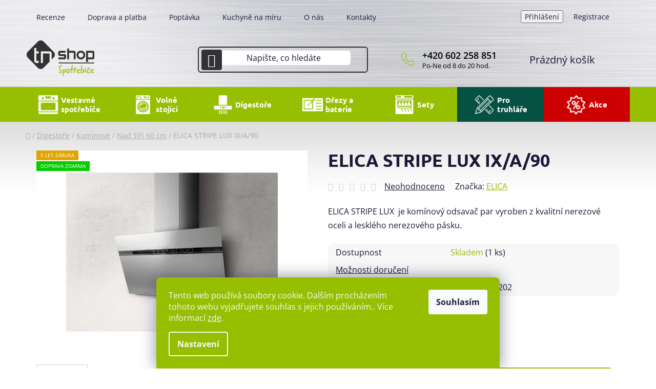

--- FILE ---
content_type: text/html; charset=utf-8
request_url: https://www.tnshop.cz/elica-stripe-lux-ix-a-90/
body_size: 37875
content:
<!doctype html><html lang="cs" dir="ltr" class="header-background-light external-fonts-loaded"><head><meta charset="utf-8" /><meta name="viewport" content="width=device-width,initial-scale=1" /><title>ELICA STRIPE LUX IX/A/90 - TN Shop</title><link rel="preconnect" href="https://cdn.myshoptet.com" /><link rel="dns-prefetch" href="https://cdn.myshoptet.com" /><link rel="preload" href="https://cdn.myshoptet.com/prj/dist/master/cms/libs/jquery/jquery-1.11.3.min.js" as="script" /><link href="https://cdn.myshoptet.com/prj/dist/master/cms/templates/frontend_templates/shared/css/font-face/open-sans.css" rel="stylesheet"><link href="https://cdn.myshoptet.com/prj/dist/master/cms/templates/frontend_templates/shared/css/font-face/ubuntu.css" rel="stylesheet"><link href="https://cdn.myshoptet.com/prj/dist/master/shop/dist/font-shoptet-13.css.3c47e30adfa2e9e2683b.css" rel="stylesheet"><script>
dataLayer = [];
dataLayer.push({'shoptet' : {
    "pageId": 1342,
    "pageType": "productDetail",
    "currency": "CZK",
    "currencyInfo": {
        "decimalSeparator": ",",
        "exchangeRate": 1,
        "priceDecimalPlaces": 0,
        "symbol": "K\u010d",
        "symbolLeft": 0,
        "thousandSeparator": " "
    },
    "language": "cs",
    "projectId": 606468,
    "product": {
        "id": 21244,
        "guid": "2b2ce8d6-abe8-11ee-8db3-226a57804605",
        "hasVariants": false,
        "codes": [
            {
                "code": 8020283038202,
                "quantity": "1",
                "stocks": [
                    {
                        "id": "ext",
                        "quantity": "1"
                    }
                ]
            }
        ],
        "code": "8020283038202",
        "name": "ELICA STRIPE LUX IX\/A\/90",
        "appendix": "",
        "weight": 0,
        "manufacturer": "ELICA",
        "manufacturerGuid": "1EF53357ACFF6F64AE29DA0BA3DED3EE",
        "currentCategory": "Digesto\u0159e | Digesto\u0159e kom\u00ednov\u00e9 | Digesto\u0159e kom\u00ednov\u00e9 nad \u0161\u00ed\u0159i 60 cm",
        "currentCategoryGuid": "6d187c66-abe7-11ee-b387-226a57804605",
        "defaultCategory": "Digesto\u0159e | Digesto\u0159e kom\u00ednov\u00e9 | Digesto\u0159e kom\u00ednov\u00e9 nad \u0161\u00ed\u0159i 60 cm",
        "defaultCategoryGuid": "6d187c66-abe7-11ee-b387-226a57804605",
        "currency": "CZK",
        "priceWithVat": 9776
    },
    "stocks": [
        {
            "id": "ext",
            "title": "Sklad",
            "isDeliveryPoint": 0,
            "visibleOnEshop": 1
        }
    ],
    "cartInfo": {
        "id": null,
        "freeShipping": false,
        "freeShippingFrom": 2000,
        "leftToFreeGift": {
            "formattedPrice": "0 K\u010d",
            "priceLeft": 0
        },
        "freeGift": false,
        "leftToFreeShipping": {
            "priceLeft": 2000,
            "dependOnRegion": 0,
            "formattedPrice": "2 000 K\u010d"
        },
        "discountCoupon": [],
        "getNoBillingShippingPrice": {
            "withoutVat": 0,
            "vat": 0,
            "withVat": 0
        },
        "cartItems": [],
        "taxMode": "ORDINARY"
    },
    "cart": [],
    "customer": {
        "priceRatio": 1,
        "priceListId": 1,
        "groupId": null,
        "registered": false,
        "mainAccount": false
    }
}});
dataLayer.push({'cookie_consent' : {
    "marketing": "denied",
    "analytics": "denied"
}});
document.addEventListener('DOMContentLoaded', function() {
    shoptet.consent.onAccept(function(agreements) {
        if (agreements.length == 0) {
            return;
        }
        dataLayer.push({
            'cookie_consent' : {
                'marketing' : (agreements.includes(shoptet.config.cookiesConsentOptPersonalisation)
                    ? 'granted' : 'denied'),
                'analytics': (agreements.includes(shoptet.config.cookiesConsentOptAnalytics)
                    ? 'granted' : 'denied')
            },
            'event': 'cookie_consent'
        });
    });
});
</script>
<meta property="og:type" content="website"><meta property="og:site_name" content="tnshop.cz"><meta property="og:url" content="https://www.tnshop.cz/elica-stripe-lux-ix-a-90/"><meta property="og:title" content="ELICA STRIPE LUX IX/A/90 - TN Shop"><meta name="author" content="TN Shop"><meta name="web_author" content="Shoptet.cz"><meta name="dcterms.rightsHolder" content="www.tnshop.cz"><meta name="robots" content="index,follow"><meta property="og:image" content="https://cdn.myshoptet.com/usr/www.tnshop.cz/user/shop/big/21244_elica-stripe-lux-ix-a-90.jpg?661cefaf"><meta property="og:description" content="ELICA STRIPE LUX IX/A/90. ELICA STRIPE LUX  je komínový odsavač par vyroben z kvalitní nerezové oceli a lesklého nerezového pásku. "><meta name="description" content="ELICA STRIPE LUX IX/A/90. ELICA STRIPE LUX  je komínový odsavač par vyroben z kvalitní nerezové oceli a lesklého nerezového pásku. "><meta property="product:price:amount" content="9776"><meta property="product:price:currency" content="CZK"><style>:root {--color-primary: #96BF00;--color-primary-h: 73;--color-primary-s: 100%;--color-primary-l: 37%;--color-primary-hover: #82A600;--color-primary-hover-h: 73;--color-primary-hover-s: 100%;--color-primary-hover-l: 33%;--color-secondary: #96BF00;--color-secondary-h: 73;--color-secondary-s: 100%;--color-secondary-l: 37%;--color-secondary-hover: #82A600;--color-secondary-hover-h: 73;--color-secondary-hover-s: 100%;--color-secondary-hover-l: 33%;--color-tertiary: #323234;--color-tertiary-h: 240;--color-tertiary-s: 2%;--color-tertiary-l: 20%;--color-tertiary-hover: #96BF00;--color-tertiary-hover-h: 73;--color-tertiary-hover-s: 100%;--color-tertiary-hover-l: 37%;--color-header-background: #ffffff;--template-font: "Open Sans";--template-headings-font: "Ubuntu";--header-background-url: url("[data-uri]");--cookies-notice-background: #1A1937;--cookies-notice-color: #F8FAFB;--cookies-notice-button-hover: #f5f5f5;--cookies-notice-link-hover: #27263f;--templates-update-management-preview-mode-content: "Náhled aktualizací šablony je aktivní pro váš prohlížeč."}</style>
    
    <link href="https://cdn.myshoptet.com/prj/dist/master/shop/dist/main-13.less.fdb02770e668ba5a70b5.css" rel="stylesheet" />
            <link href="https://cdn.myshoptet.com/prj/dist/master/shop/dist/mobile-header-v1-13.less.629f2f48911e67d0188c.css" rel="stylesheet" />
    
    <script>var shoptet = shoptet || {};</script>
    <script src="https://cdn.myshoptet.com/prj/dist/master/shop/dist/main-3g-header.js.05f199e7fd2450312de2.js"></script>
<!-- User include --><!-- api 427(81) html code header -->
<link rel="stylesheet" href="https://cdn.myshoptet.com/usr/api2.dklab.cz/user/documents/_doplnky/instagram/606468/5/606468_5.css" type="text/css" /><style>
        :root {
            --dklab-instagram-header-color: #000000;  
            --dklab-instagram-header-background: #DDDDDD;  
            --dklab-instagram-font-weight: 700;
            --dklab-instagram-font-size: 180%;
            --dklab-instagram-logoUrl: url(https://cdn.myshoptet.com/usr/api2.dklab.cz/user/documents/_doplnky/instagram/img/logo-duha.png); 
            --dklab-instagram-logo-size-width: 40px;
            --dklab-instagram-logo-size-height: 40px;                        
            --dklab-instagram-hover-content: 0;                        
            --dklab-instagram-padding: 0px;                        
            --dklab-instagram-border-color: #888888;
            
        }
        </style>
<!-- api 494(146) html code header -->
<link rel="stylesheet" href="https://cdn.myshoptet.com/usr/api2.dklab.cz/user/documents/_doplnky/porovnavac/606468/14/606468_14.css" type="text/css" /><style>
        :root {
            --dklab-comparer-flag-color: #239CEB;
            --dklab-comparer-flag-text-color: #FFFFFF;
            --dklab-comparer-add-text-color: #82A600;
            --dklab-comparer-remove-text-color: #239CEB;
            --dklab-comparer-header-icon-color: #000000;
            --dklab-comparer-border-color: #000000;            
            --dklab-comparer-counter-color: #239CEB;            
        }</style>
<!-- api 1501(1113) html code header -->
<link rel="stylesheet" href="https://cdn.myshoptet.com/usr/api2.dklab.cz/user/documents/_doplnky/filtry/606468/24/606468_24.css" type="text/css" /><style>:root { 
            --dklab-filters-active-color: #96BF00; 
            --dklab-filters-active-foreground-color: #FFFFFF; 
            --dklab-filters-slider-color: #96BF00; 
            --dklab-filters-show-filter-foreground-color: #FFFFFF; 
            --dklab-filters-show-filter-background-color: #96BF00; 
            --dklab-filters-show-filter-edges-size: 10px 25px;
            --dklab-filters-show-filter-align: center;
            --dklab-filters-show-filter-align-desktop: flex-start;
        } 
                .filter-section form.dkLab-parameter fieldset div.div--collapsable:nth-child(+n+11),
                .filter-section form.dkLab-parameter-special fieldset div.div--collapsable:nth-child(+n+5) {
                    display: none;
                } 
                .filter-section form.dkLab-parameter.dkLab-parameter--show fieldset div.div--collapsable:nth-child(+n+11),
                .filter-section form.dkLab-parameter-special.dkLab-parameter-special--show fieldset div.div--collapsable:nth-child(+n+5) {
                    display: block;
                }</style>
<!-- service 427(81) html code header -->
<link rel="stylesheet" href="https://cdn.myshoptet.com/usr/api2.dklab.cz/user/documents/_doplnky/instagram/font/instagramplus.css" type="text/css" />

<!-- service 421(75) html code header -->
<style>
body:not(.template-07):not(.template-09):not(.template-10):not(.template-11):not(.template-12):not(.template-13):not(.template-14) #return-to-top i::before {content: 'a';}
#return-to-top i:before {content: '\e911';}
#return-to-top {
z-index: 99999999;
    position: fixed;
    bottom: 45px;
    right: 20px;
background: rgba(0, 0, 0, 0.7);
    width: 50px;
    height: 50px;
    display: block;
    text-decoration: none;
    -webkit-border-radius: 35px;
    -moz-border-radius: 35px;
    border-radius: 35px;
    display: none;
    -webkit-transition: all 0.3s linear;
    -moz-transition: all 0.3s ease;
    -ms-transition: all 0.3s ease;
    -o-transition: all 0.3s ease;
    transition: all 0.3s ease;
}
#return-to-top i {color: #fff;margin: -10px 0 0 -10px;position: relative;left: 50%;top: 50%;font-size: 19px;-webkit-transition: all 0.3s ease;-moz-transition: all 0.3s ease;-ms-transition: all 0.3s ease;-o-transition: all 0.3s ease;transition: all 0.3s ease;height: 20px;width: 20px;text-align: center;display: block;font-style: normal;}
#return-to-top:hover {
    background: rgba(0, 0, 0, 0.9);
}
#return-to-top:hover i {
    color: #fff;
}
.icon-chevron-up::before {
font-weight: bold;
}
.ordering-process #return-to-top{display: none !important;}
</style>
<!-- service 777(418) html code header -->
<link rel="stylesheet" href="https://cdn.myshoptet.com/usr/shoptet.tomashlad.eu/user/documents/extras/premium-carousel/screen.min.css?v=23"/>

<style>
@media only screen and (max-width: 600px) {
  body.type-index #carousel .carousel-control:before, body.type-index #homepage-banner .carousel-control:before {color: #000;}
}
</style>
<!-- service 1359(974) html code header -->
<link href="https://cdn.myshoptet.com/usr/sazimecesko.myshoptet.com/user/documents/planetwe/common.min.css?v=1.20" rel="stylesheet" />
<link href="https://cdn.myshoptet.com/usr/sazimecesko.myshoptet.com/user/documents/planetwe/Disco.min.css" rel="stylesheet" />

<!--
<link href="https://sazimecesko.myshoptet.com/user/documents/planetwe/common.css?v=1.24" rel="stylesheet" />
<link href="https://sazimecesko.myshoptet.com/user/documents/planetwe/Disco.css" rel="stylesheet" />
-->
<!-- service 494(146) html code header -->
<style>
@font-face {
    font-family: 'porovnavac';
    src:  url('https://cdn.myshoptet.com/usr/api2.dklab.cz/user/documents/_doplnky/porovnavac/font/porovnavac.eot?v6');
    src:  url('https://cdn.myshoptet.com/usr/api2.dklab.cz/user/documents/_doplnky/porovnavac/font/porovnavac.eot?v6#iefix') format('embedded-opentype'),
    url('https://cdn.myshoptet.com/usr/api2.dklab.cz/user/documents/_doplnky/porovnavac/font/porovnavac.ttf?v6') format('truetype'),
    url('https://cdn.myshoptet.com/usr/api2.dklab.cz/user/documents/_doplnky/porovnavac/font/porovnavac.woff?v6') format('woff'),
    url('https://cdn.myshoptet.com/usr/api2.dklab.cz/user/documents/_doplnky/porovnavac/font/porovnavac.svg?v6') format('svg');
    font-weight: normal;
    font-style: normal;
}
</style>
<!-- project html code header -->
<meta name="seznam-wmt" content="OiU6gazkurxpQblW8FHzp0emTiyLJPtL" />

<link type="text/css" href="/user/documents/pw/recenze.css?v=9" rel="stylesheet" />
<link type="text/css" href="/user/documents/pw/style.css?v=55" rel="stylesheet" />
<link type="text/css" href="/user/documents/hd/style-hd.css?version=60" rel="stylesheet" />
<link type="text/css" href="/user/documents/kontaktHlavicka.css?v=7" rel="stylesheet" />
<!-- /User include --><link rel="shortcut icon" href="/favicon.ico" type="image/x-icon" /><link rel="canonical" href="https://www.tnshop.cz/elica-stripe-lux-ix-a-90/" />    <script>
        var _hwq = _hwq || [];
        _hwq.push(['setKey', '8E8CF7103439DE8EB1111376E6DA0818']);
        _hwq.push(['setTopPos', '0']);
        _hwq.push(['showWidget', '21']);
        (function() {
            var ho = document.createElement('script');
            ho.src = 'https://cz.im9.cz/direct/i/gjs.php?n=wdgt&sak=8E8CF7103439DE8EB1111376E6DA0818';
            var s = document.getElementsByTagName('script')[0]; s.parentNode.insertBefore(ho, s);
        })();
    </script>
    <!-- Global site tag (gtag.js) - Google Analytics -->
    <script async src="https://www.googletagmanager.com/gtag/js?id=17189088112"></script>
    <script>
        
        window.dataLayer = window.dataLayer || [];
        function gtag(){dataLayer.push(arguments);}
        

                    console.debug('default consent data');

            gtag('consent', 'default', {"ad_storage":"denied","analytics_storage":"denied","ad_user_data":"denied","ad_personalization":"denied","wait_for_update":500});
            dataLayer.push({
                'event': 'default_consent'
            });
        
        gtag('js', new Date());

        
                gtag('config', 'G-1BTF6DKENG', {"groups":"GA4","send_page_view":false,"content_group":"productDetail","currency":"CZK","page_language":"cs"});
        
        
                gtag('config', 'AW-17189088112');
        
        
        
        
                    gtag('event', 'page_view', {"send_to":"GA4","page_language":"cs","content_group":"productDetail","currency":"CZK"});
        
                gtag('set', 'currency', 'CZK');

        gtag('event', 'view_item', {
            "send_to": "UA",
            "items": [
                {
                    "id": "8020283038202",
                    "name": "ELICA STRIPE LUX IX\/A\/90",
                    "category": "Digesto\u0159e \/ Digesto\u0159e kom\u00ednov\u00e9 \/ Digesto\u0159e kom\u00ednov\u00e9 nad \u0161\u00ed\u0159i 60 cm",
                                        "brand": "ELICA",
                                                            "price": 8079
                }
            ]
        });
        
        
        
        
        
                    gtag('event', 'view_item', {"send_to":"GA4","page_language":"cs","content_group":"productDetail","value":8079,"currency":"CZK","items":[{"item_id":"8020283038202","item_name":"ELICA STRIPE LUX IX\/A\/90","item_brand":"ELICA","item_category":"Digesto\u0159e","item_category2":"Digesto\u0159e kom\u00ednov\u00e9","item_category3":"Digesto\u0159e kom\u00ednov\u00e9 nad \u0161\u00ed\u0159i 60 cm","price":8079,"quantity":1,"index":0}]});
        
        
        
        
        
        
        
        document.addEventListener('DOMContentLoaded', function() {
            if (typeof shoptet.tracking !== 'undefined') {
                for (var id in shoptet.tracking.bannersList) {
                    gtag('event', 'view_promotion', {
                        "send_to": "UA",
                        "promotions": [
                            {
                                "id": shoptet.tracking.bannersList[id].id,
                                "name": shoptet.tracking.bannersList[id].name,
                                "position": shoptet.tracking.bannersList[id].position
                            }
                        ]
                    });
                }
            }

            shoptet.consent.onAccept(function(agreements) {
                if (agreements.length !== 0) {
                    console.debug('gtag consent accept');
                    var gtagConsentPayload =  {
                        'ad_storage': agreements.includes(shoptet.config.cookiesConsentOptPersonalisation)
                            ? 'granted' : 'denied',
                        'analytics_storage': agreements.includes(shoptet.config.cookiesConsentOptAnalytics)
                            ? 'granted' : 'denied',
                                                                                                'ad_user_data': agreements.includes(shoptet.config.cookiesConsentOptPersonalisation)
                            ? 'granted' : 'denied',
                        'ad_personalization': agreements.includes(shoptet.config.cookiesConsentOptPersonalisation)
                            ? 'granted' : 'denied',
                        };
                    console.debug('update consent data', gtagConsentPayload);
                    gtag('consent', 'update', gtagConsentPayload);
                    dataLayer.push(
                        { 'event': 'update_consent' }
                    );
                }
            });
        });
    </script>
<script>
    (function(t, r, a, c, k, i, n, g) { t['ROIDataObject'] = k;
    t[k]=t[k]||function(){ (t[k].q=t[k].q||[]).push(arguments) },t[k].c=i;n=r.createElement(a),
    g=r.getElementsByTagName(a)[0];n.async=1;n.src=c;g.parentNode.insertBefore(n,g)
    })(window, document, 'script', '//www.heureka.cz/ocm/sdk.js?source=shoptet&version=2&page=product_detail', 'heureka', 'cz');

    heureka('set_user_consent', 0);
</script>
</head><body class="desktop id-1342 in-digestore-kominove-nad-siri-60-cm template-13 type-product type-detail one-column-body columns-4 smart-labels-active ums_forms_redesign--off ums_a11y_category_page--on ums_discussion_rating_forms--off ums_flags_display_unification--on ums_a11y_login--on mobile-header-version-1"><noscript>
    <style>
        #header {
            padding-top: 0;
            position: relative !important;
            top: 0;
        }
        .header-navigation {
            position: relative !important;
        }
        .overall-wrapper {
            margin: 0 !important;
        }
        body:not(.ready) {
            visibility: visible !important;
        }
    </style>
    <div class="no-javascript">
        <div class="no-javascript__title">Musíte změnit nastavení vašeho prohlížeče</div>
        <div class="no-javascript__text">Podívejte se na: <a href="https://www.google.com/support/bin/answer.py?answer=23852">Jak povolit JavaScript ve vašem prohlížeči</a>.</div>
        <div class="no-javascript__text">Pokud používáte software na blokování reklam, může být nutné povolit JavaScript z této stránky.</div>
        <div class="no-javascript__text">Děkujeme.</div>
    </div>
</noscript>

        <div id="fb-root"></div>
        <script>
            window.fbAsyncInit = function() {
                FB.init({
                    autoLogAppEvents : true,
                    xfbml            : true,
                    version          : 'v24.0'
                });
            };
        </script>
        <script async defer crossorigin="anonymous" src="https://connect.facebook.net/cs_CZ/sdk.js#xfbml=1&version=v24.0"></script>    <div class="siteCookies siteCookies--bottom siteCookies--dark js-siteCookies" role="dialog" data-testid="cookiesPopup" data-nosnippet>
        <div class="siteCookies__form">
            <div class="siteCookies__content">
                <div class="siteCookies__text">
                    Tento web používá soubory cookie. Dalším procházením tohoto webu vyjadřujete souhlas s jejich používáním.. Více informací <a href="/podminky-ochrany-osobnich-udaju/" target=\"_blank\" rel=\"noopener noreferrer\">zde</a>.
                </div>
                <p class="siteCookies__links">
                    <button class="siteCookies__link js-cookies-settings" aria-label="Nastavení cookies" data-testid="cookiesSettings">Nastavení</button>
                </p>
            </div>
            <div class="siteCookies__buttonWrap">
                                <button class="siteCookies__button js-cookiesConsentSubmit" value="all" aria-label="Přijmout cookies" data-testid="buttonCookiesAccept">Souhlasím</button>
            </div>
        </div>
        <script>
            document.addEventListener("DOMContentLoaded", () => {
                const siteCookies = document.querySelector('.js-siteCookies');
                document.addEventListener("scroll", shoptet.common.throttle(() => {
                    const st = document.documentElement.scrollTop;
                    if (st > 1) {
                        siteCookies.classList.add('siteCookies--scrolled');
                    } else {
                        siteCookies.classList.remove('siteCookies--scrolled');
                    }
                }, 100));
            });
        </script>
    </div>
<a href="#content" class="skip-link sr-only">Přejít na obsah</a><div class="overall-wrapper"><div class="user-action"><div class="container">
    <div class="user-action-in">
                    <div id="login" class="user-action-login popup-widget login-widget" role="dialog" aria-labelledby="loginHeading">
        <div class="popup-widget-inner">
                            <h2 id="loginHeading">Přihlášení k vašemu účtu</h2><div id="customerLogin"><form action="/action/Customer/Login/" method="post" id="formLoginIncluded" class="csrf-enabled formLogin" data-testid="formLogin"><input type="hidden" name="referer" value="" /><div class="form-group"><div class="input-wrapper email js-validated-element-wrapper no-label"><input type="email" name="email" class="form-control" autofocus placeholder="E-mailová adresa (např. jan@novak.cz)" data-testid="inputEmail" autocomplete="email" required /></div></div><div class="form-group"><div class="input-wrapper password js-validated-element-wrapper no-label"><input type="password" name="password" class="form-control" placeholder="Heslo" data-testid="inputPassword" autocomplete="current-password" required /><span class="no-display">Nemůžete vyplnit toto pole</span><input type="text" name="surname" value="" class="no-display" /></div></div><div class="form-group"><div class="login-wrapper"><button type="submit" class="btn btn-secondary btn-text btn-login" data-testid="buttonSubmit">Přihlásit se</button><div class="password-helper"><a href="/registrace/" data-testid="signup" rel="nofollow">Nová registrace</a><a href="/klient/zapomenute-heslo/" rel="nofollow">Zapomenuté heslo</a></div></div></div><div class="social-login-buttons"><div class="social-login-buttons-divider"><span>nebo</span></div><div class="form-group"><a href="/action/Social/login/?provider=Google" class="login-btn google" rel="nofollow"><span class="login-google-icon"></span><strong>Přihlásit se přes Google</strong></a></div><div class="form-group"><a href="/action/Social/login/?provider=Seznam" class="login-btn seznam" rel="nofollow"><span class="login-seznam-icon"></span><strong>Přihlásit se přes Seznam</strong></a></div></div></form>
</div>                    </div>
    </div>

                <div id="cart-widget" class="user-action-cart popup-widget cart-widget loader-wrapper" data-testid="popupCartWidget" role="dialog" aria-hidden="true">
            <div class="popup-widget-inner cart-widget-inner place-cart-here">
                <div class="loader-overlay">
                    <div class="loader"></div>
                </div>
            </div>
        </div>
    </div>
</div>
</div><div class="top-navigation-bar" data-testid="topNavigationBar">

    <div class="container">

                            <div class="top-navigation-menu">
                <ul class="top-navigation-bar-menu">
                                            <li class="top-navigation-menu-item-external-58">
                            <a href="/hodnoceni-obchodu/" title="Recenze">Recenze</a>
                        </li>
                                            <li class="top-navigation-menu-item-1837">
                            <a href="/doprava-a-platba/" title="Doprava a platba">Doprava a platba</a>
                        </li>
                                            <li class="top-navigation-menu-item-1840">
                            <a href="/poptavka/" title="Poptávka">Poptávka</a>
                        </li>
                                            <li class="top-navigation-menu-item-1846">
                            <a href="/kuchyne-na-miru/" title="Kuchyně na míru">Kuchyně na míru</a>
                        </li>
                                            <li class="top-navigation-menu-item-1834">
                            <a href="/o-nas/" title="O nás">O nás</a>
                        </li>
                                            <li class="top-navigation-menu-item-29">
                            <a href="/kontakty/" title="Kontakty">Kontakty</a>
                        </li>
                                    </ul>
                <div class="top-navigation-menu-trigger">Více</div>
                <ul class="top-navigation-bar-menu-helper"></ul>
            </div>
        
        <div class="top-navigation-tools">
                        <button class="top-nav-button top-nav-button-login toggle-window" type="button" data-target="login" aria-haspopup="dialog" aria-controls="login" aria-expanded="false" data-testid="signin"><span>Přihlášení</span></button>
    <a href="/registrace/" class="top-nav-button top-nav-button-register" data-testid="headerSignup">Registrace</a>
        </div>

    </div>

</div>
<header id="header">
        <div class="header-top">
            <div class="container navigation-wrapper header-top-wrapper">
                <div class="site-name"><a href="/" data-testid="linkWebsiteLogo"><img src="https://cdn.myshoptet.com/usr/www.tnshop.cz/user/logos/logo.png" alt="TN Shop" fetchpriority="low" /></a></div>                <div class="search" itemscope itemtype="https://schema.org/WebSite">
                    <meta itemprop="headline" content="Digestoře komínové nad šíři 60 cm"/><meta itemprop="url" content="https://www.tnshop.cz"/><meta itemprop="text" content="ELICA STRIPE LUX IX/A/90. ELICA STRIPE LUX &amp;amp;nbsp;je komínový odsavač par vyroben z kvalitní nerezové oceli a lesklého nerezového pásku.&amp;amp;nbsp;"/>                    <form action="/action/ProductSearch/prepareString/" method="post"
    id="formSearchForm" class="search-form compact-form js-search-main"
    itemprop="potentialAction" itemscope itemtype="https://schema.org/SearchAction" data-testid="searchForm">
    <fieldset>
        <meta itemprop="target"
            content="https://www.tnshop.cz/vyhledavani/?string={string}"/>
        <input type="hidden" name="language" value="cs"/>
        
            
    <span class="search-input-icon" aria-hidden="true"></span>

<input
    type="search"
    name="string"
        class="query-input form-control search-input js-search-input"
    placeholder="Napište, co hledáte"
    autocomplete="off"
    required
    itemprop="query-input"
    aria-label="Vyhledávání"
    data-testid="searchInput"
>
            <button type="submit" class="btn btn-default search-button" data-testid="searchBtn">Hledat</button>
        
    </fieldset>
</form>
                </div>
                <div class="navigation-buttons">
                    <a href="#" class="toggle-window" data-target="search" data-testid="linkSearchIcon"><span class="sr-only">Hledat</span></a>
                        
    <a href="/kosik/" class="btn btn-icon toggle-window cart-count" data-target="cart" data-hover="true" data-redirect="true" data-testid="headerCart" rel="nofollow" aria-haspopup="dialog" aria-expanded="false" aria-controls="cart-widget">
        
                <span class="sr-only">Nákupní košík</span>
        
            <span class="cart-price visible-lg-inline-block" data-testid="headerCartPrice">
                                    Prázdný košík                            </span>
        
    
            </a>
                    <a href="#" class="toggle-window" data-target="navigation" data-testid="hamburgerMenu"></a>
                </div>
            </div>
        </div>
        <div class="header-bottom">
            <div class="container navigation-wrapper header-bottom-wrapper js-navigation-container">
                <nav id="navigation" aria-label="Hlavní menu" data-collapsible="true"><div class="navigation-in menu"><ul class="menu-level-1" role="menubar" data-testid="headerMenuItems"><li class="menu-item-1294 ext" role="none"><a href="/vestavne-spotrebice/" data-testid="headerMenuItem" role="menuitem" aria-haspopup="true" aria-expanded="false"><b>Vestavné spotřebiče</b><span class="submenu-arrow"></span></a><ul class="menu-level-2" aria-label="Vestavné spotřebiče" tabindex="-1" role="menu"><li class="menu-item-1297 has-third-level" role="none"><a href="/vestavne-trouby/" class="menu-image" data-testid="headerMenuItem" tabindex="-1" aria-hidden="true"><img src="data:image/svg+xml,%3Csvg%20width%3D%22140%22%20height%3D%22100%22%20xmlns%3D%22http%3A%2F%2Fwww.w3.org%2F2000%2Fsvg%22%3E%3C%2Fsvg%3E" alt="" aria-hidden="true" width="140" height="100"  data-src="https://cdn.myshoptet.com/usr/www.tnshop.cz/user/categories/thumb/111.jpeg" fetchpriority="low" /></a><div><a href="/vestavne-trouby/" data-testid="headerMenuItem" role="menuitem"><span>Vestavné trouby</span></a>
                                                    <ul class="menu-level-3" role="menu">
                                                                    <li class="menu-item-1321" role="none">
                                        <a href="/samostatne-vestavne-trouby/" data-testid="headerMenuItem" role="menuitem">
                                            Samostatné</a>,                                    </li>
                                                                    <li class="menu-item-1300" role="none">
                                        <a href="/prislusenstvi-pro-trouby/" data-testid="headerMenuItem" role="menuitem">
                                            Příslušenství</a>                                    </li>
                                                            </ul>
                        </div></li><li class="menu-item-1303 has-third-level" role="none"><a href="/varne-desky/" class="menu-image" data-testid="headerMenuItem" tabindex="-1" aria-hidden="true"><img src="data:image/svg+xml,%3Csvg%20width%3D%22140%22%20height%3D%22100%22%20xmlns%3D%22http%3A%2F%2Fwww.w3.org%2F2000%2Fsvg%22%3E%3C%2Fsvg%3E" alt="" aria-hidden="true" width="140" height="100"  data-src="https://cdn.myshoptet.com/usr/www.tnshop.cz/user/categories/thumb/2.jpeg" fetchpriority="low" /></a><div><a href="/varne-desky/" data-testid="headerMenuItem" role="menuitem"><span>Varné desky</span></a>
                                                    <ul class="menu-level-3" role="menu">
                                                                    <li class="menu-item-1333" role="none">
                                        <a href="/varne-desky-indukcni/" data-testid="headerMenuItem" role="menuitem">
                                            Indukční</a>,                                    </li>
                                                                    <li class="menu-item-1462" role="none">
                                        <a href="/varne-desky-plynove/" data-testid="headerMenuItem" role="menuitem">
                                            Plynové</a>,                                    </li>
                                                                    <li class="menu-item-1309" role="none">
                                        <a href="/varne-desky-sklokeramicke/" data-testid="headerMenuItem" role="menuitem">
                                            Sklokeramické</a>,                                    </li>
                                                                    <li class="menu-item-1564" role="none">
                                        <a href="/varne-desky-s-odsavanim/" data-testid="headerMenuItem" role="menuitem">
                                            S odsáváním</a>,                                    </li>
                                                                    <li class="menu-item-1339" role="none">
                                        <a href="/varne-desky-kombinovane/" data-testid="headerMenuItem" role="menuitem">
                                            Kombinované</a>,                                    </li>
                                                                    <li class="menu-item-1306" role="none">
                                        <a href="/prislusenstvi-pro-varne-desky/" data-testid="headerMenuItem" role="menuitem">
                                            Příslušenství</a>                                    </li>
                                                            </ul>
                        </div></li><li class="menu-item-1327 has-third-level" role="none"><a href="/vestavne-mycky-nadobi/" class="menu-image" data-testid="headerMenuItem" tabindex="-1" aria-hidden="true"><img src="data:image/svg+xml,%3Csvg%20width%3D%22140%22%20height%3D%22100%22%20xmlns%3D%22http%3A%2F%2Fwww.w3.org%2F2000%2Fsvg%22%3E%3C%2Fsvg%3E" alt="" aria-hidden="true" width="140" height="100"  data-src="https://cdn.myshoptet.com/usr/www.tnshop.cz/user/categories/thumb/19939_electrolux-eea27200l.jpg" fetchpriority="low" /></a><div><a href="/vestavne-mycky-nadobi/" data-testid="headerMenuItem" role="menuitem"><span>Vestavné myčky nádobí</span></a>
                                                    <ul class="menu-level-3" role="menu">
                                                                    <li class="menu-item-1441" role="none">
                                        <a href="/vestavne-mycky-s-panelem/" data-testid="headerMenuItem" role="menuitem">
                                            S panelem</a>,                                    </li>
                                                                    <li class="menu-item-1588" role="none">
                                        <a href="/vestavne-mycky-plne-integrovane/" data-testid="headerMenuItem" role="menuitem">
                                            Plně integrované</a>,                                    </li>
                                                                    <li class="menu-item-1330" role="none">
                                        <a href="/prislusenstvi-pro-mycky/" data-testid="headerMenuItem" role="menuitem">
                                            Příslušenství</a>                                    </li>
                                                            </ul>
                        </div></li><li class="menu-item-1474 has-third-level" role="none"><a href="/vestavne-mikrovlnky/" class="menu-image" data-testid="headerMenuItem" tabindex="-1" aria-hidden="true"><img src="data:image/svg+xml,%3Csvg%20width%3D%22140%22%20height%3D%22100%22%20xmlns%3D%22http%3A%2F%2Fwww.w3.org%2F2000%2Fsvg%22%3E%3C%2Fsvg%3E" alt="" aria-hidden="true" width="140" height="100"  data-src="https://cdn.myshoptet.com/usr/www.tnshop.cz/user/categories/thumb/6.jpeg" fetchpriority="low" /></a><div><a href="/vestavne-mikrovlnky/" data-testid="headerMenuItem" role="menuitem"><span>Vestavné mikrovlnky</span></a>
                                                    <ul class="menu-level-3" role="menu">
                                                                    <li class="menu-item-1477" role="none">
                                        <a href="/vestavne-mikrovlnky-klasicke/" data-testid="headerMenuItem" role="menuitem">
                                            Klasické</a>,                                    </li>
                                                                    <li class="menu-item-1579" role="none">
                                        <a href="/vestavne-mirkovlnky-s-parou/" data-testid="headerMenuItem" role="menuitem">
                                            S párou</a>                                    </li>
                                                            </ul>
                        </div></li><li class="menu-item-1675 has-third-level" role="none"><a href="/vestavne-chladnicky/" class="menu-image" data-testid="headerMenuItem" tabindex="-1" aria-hidden="true"><img src="data:image/svg+xml,%3Csvg%20width%3D%22140%22%20height%3D%22100%22%20xmlns%3D%22http%3A%2F%2Fwww.w3.org%2F2000%2Fsvg%22%3E%3C%2Fsvg%3E" alt="" aria-hidden="true" width="140" height="100"  data-src="https://cdn.myshoptet.com/usr/www.tnshop.cz/user/categories/thumb/11.jpeg" fetchpriority="low" /></a><div><a href="/vestavne-chladnicky/" data-testid="headerMenuItem" role="menuitem"><span>Vestavné chladničky</span></a>
                                                    <ul class="menu-level-3" role="menu">
                                                                    <li class="menu-item-1732" role="none">
                                        <a href="/vestavne-chladnicky-monoklimaticke/" data-testid="headerMenuItem" role="menuitem">
                                            Monoklimatické</a>,                                    </li>
                                                                    <li class="menu-item-1678" role="none">
                                        <a href="/vestavne-chladnicky-s-mrazakem/" data-testid="headerMenuItem" role="menuitem">
                                            S mrazákem</a>,                                    </li>
                                                                    <li class="menu-item-1723" role="none">
                                        <a href="/prislusenstvi-pro-chladnicky/" data-testid="headerMenuItem" role="menuitem">
                                            Příslušenství</a>                                    </li>
                                                            </ul>
                        </div></li><li class="menu-item-1696" role="none"><a href="/vestavne-mrazaky/" class="menu-image" data-testid="headerMenuItem" tabindex="-1" aria-hidden="true"><img src="data:image/svg+xml,%3Csvg%20width%3D%22140%22%20height%3D%22100%22%20xmlns%3D%22http%3A%2F%2Fwww.w3.org%2F2000%2Fsvg%22%3E%3C%2Fsvg%3E" alt="" aria-hidden="true" width="140" height="100"  data-src="https://cdn.myshoptet.com/usr/www.tnshop.cz/user/categories/thumb/12.jpeg" fetchpriority="low" /></a><div><a href="/vestavne-mrazaky/" data-testid="headerMenuItem" role="menuitem"><span>Vestavné mrazáky</span></a>
                        </div></li><li class="menu-item-1453 has-third-level" role="none"><a href="/vestavne-zasuvky/" class="menu-image" data-testid="headerMenuItem" tabindex="-1" aria-hidden="true"><img src="data:image/svg+xml,%3Csvg%20width%3D%22140%22%20height%3D%22100%22%20xmlns%3D%22http%3A%2F%2Fwww.w3.org%2F2000%2Fsvg%22%3E%3C%2Fsvg%3E" alt="" aria-hidden="true" width="140" height="100"  data-src="https://cdn.myshoptet.com/usr/www.tnshop.cz/user/categories/thumb/1-12.jpeg" fetchpriority="low" /></a><div><a href="/vestavne-zasuvky/" data-testid="headerMenuItem" role="menuitem"><span>Vestavné zásuvky</span></a>
                                                    <ul class="menu-level-3" role="menu">
                                                                    <li class="menu-item-1552" role="none">
                                        <a href="/vestavne-zasuvky-vakuovaci/" data-testid="headerMenuItem" role="menuitem">
                                            Vakuovací</a>,                                    </li>
                                                                    <li class="menu-item-1450" role="none">
                                        <a href="/vestavne-zasuvky-ohrivaci/" data-testid="headerMenuItem" role="menuitem">
                                            Ohřívací</a>                                    </li>
                                                            </ul>
                        </div></li><li class="menu-item-1456 has-third-level" role="none"><a href="/vestavne-kavovary/" class="menu-image" data-testid="headerMenuItem" tabindex="-1" aria-hidden="true"><img src="data:image/svg+xml,%3Csvg%20width%3D%22140%22%20height%3D%22100%22%20xmlns%3D%22http%3A%2F%2Fwww.w3.org%2F2000%2Fsvg%22%3E%3C%2Fsvg%3E" alt="" aria-hidden="true" width="140" height="100"  data-src="https://cdn.myshoptet.com/usr/www.tnshop.cz/user/categories/thumb/5.jpeg" fetchpriority="low" /></a><div><a href="/vestavne-kavovary/" data-testid="headerMenuItem" role="menuitem"><span>Vestavné kávovary</span></a>
                                                    <ul class="menu-level-3" role="menu">
                                                                    <li class="menu-item-2139" role="none">
                                        <a href="/prislusenstvi/" data-testid="headerMenuItem" role="menuitem">
                                            Příslušenství</a>                                    </li>
                                                            </ul>
                        </div></li><li class="menu-item-1504" role="none"><a href="/vestavne-vinoteky/" class="menu-image" data-testid="headerMenuItem" tabindex="-1" aria-hidden="true"><img src="data:image/svg+xml,%3Csvg%20width%3D%22140%22%20height%3D%22100%22%20xmlns%3D%22http%3A%2F%2Fwww.w3.org%2F2000%2Fsvg%22%3E%3C%2Fsvg%3E" alt="" aria-hidden="true" width="140" height="100"  data-src="https://cdn.myshoptet.com/usr/www.tnshop.cz/user/categories/thumb/8.jpeg" fetchpriority="low" /></a><div><a href="/vestavne-vinoteky/" data-testid="headerMenuItem" role="menuitem"><span>Vestavné vinotéky</span></a>
                        </div></li><li class="menu-item-1573 has-third-level" role="none"><a href="/vestavne-pracky-a-pracky-se-susickou/" class="menu-image" data-testid="headerMenuItem" tabindex="-1" aria-hidden="true"><img src="data:image/svg+xml,%3Csvg%20width%3D%22140%22%20height%3D%22100%22%20xmlns%3D%22http%3A%2F%2Fwww.w3.org%2F2000%2Fsvg%22%3E%3C%2Fsvg%3E" alt="" aria-hidden="true" width="140" height="100"  data-src="https://cdn.myshoptet.com/usr/www.tnshop.cz/user/categories/thumb/10.jpeg" fetchpriority="low" /></a><div><a href="/vestavne-pracky-a-pracky-se-susickou/" data-testid="headerMenuItem" role="menuitem"><span>Vestavné pračky a pračky se sušičkou</span></a>
                                                    <ul class="menu-level-3" role="menu">
                                                                    <li class="menu-item-2029" role="none">
                                        <a href="/pracky-2/" data-testid="headerMenuItem" role="menuitem">
                                            Pračky</a>,                                    </li>
                                                                    <li class="menu-item-2032" role="none">
                                        <a href="/pracky-se-susickou-2/" data-testid="headerMenuItem" role="menuitem">
                                            Pračky se sušičkou</a>                                    </li>
                                                            </ul>
                        </div></li></ul></li>
<li class="menu-item-1432 ext" role="none"><a href="/volne-stojici-spotrebice/" data-testid="headerMenuItem" role="menuitem" aria-haspopup="true" aria-expanded="false"><b>Volně stojící</b><span class="submenu-arrow"></span></a><ul class="menu-level-2" aria-label="Volně stojící" tabindex="-1" role="menu"><li class="menu-item-1735 has-third-level" role="none"><a href="/sporaky/" class="menu-image" data-testid="headerMenuItem" tabindex="-1" aria-hidden="true"><img src="data:image/svg+xml,%3Csvg%20width%3D%22140%22%20height%3D%22100%22%20xmlns%3D%22http%3A%2F%2Fwww.w3.org%2F2000%2Fsvg%22%3E%3C%2Fsvg%3E" alt="" aria-hidden="true" width="140" height="100"  data-src="https://cdn.myshoptet.com/usr/www.tnshop.cz/user/categories/thumb/6-3.jpeg" fetchpriority="low" /></a><div><a href="/sporaky/" data-testid="headerMenuItem" role="menuitem"><span>Sporáky</span></a>
                                                    <ul class="menu-level-3" role="menu">
                                                                    <li class="menu-item-1738" role="none">
                                        <a href="/plynove-sporaky/" data-testid="headerMenuItem" role="menuitem">
                                            Plynové</a>,                                    </li>
                                                                    <li class="menu-item-1750" role="none">
                                        <a href="/indukcni-sporaky/" data-testid="headerMenuItem" role="menuitem">
                                            Indukční</a>,                                    </li>
                                                                    <li class="menu-item-1747" role="none">
                                        <a href="/sklokeramicke-sporaky/" data-testid="headerMenuItem" role="menuitem">
                                            Sklokeramické</a>,                                    </li>
                                                                    <li class="menu-item-1828" role="none">
                                        <a href="/kombinovane-sporaky/" data-testid="headerMenuItem" role="menuitem">
                                            Kombinované</a>                                    </li>
                                                            </ul>
                        </div></li><li class="menu-item-1582 has-third-level" role="none"><a href="/mycky-nadobi/" class="menu-image" data-testid="headerMenuItem" tabindex="-1" aria-hidden="true"><img src="data:image/svg+xml,%3Csvg%20width%3D%22140%22%20height%3D%22100%22%20xmlns%3D%22http%3A%2F%2Fwww.w3.org%2F2000%2Fsvg%22%3E%3C%2Fsvg%3E" alt="" aria-hidden="true" width="140" height="100"  data-src="https://cdn.myshoptet.com/usr/www.tnshop.cz/user/categories/thumb/3-8.jpeg" fetchpriority="low" /></a><div><a href="/mycky-nadobi/" data-testid="headerMenuItem" role="menuitem"><span>Myčky nádobí</span></a>
                                                    <ul class="menu-level-3" role="menu">
                                                                    <li class="menu-item-1585" role="none">
                                        <a href="/mycky-nadobi-sire-45-cm/" data-testid="headerMenuItem" role="menuitem">
                                            Šíře 45 cm</a>,                                    </li>
                                                                    <li class="menu-item-1720" role="none">
                                        <a href="/mycky-nadobi-sire-60-cm/" data-testid="headerMenuItem" role="menuitem">
                                            Šíře 60 cm</a>,                                    </li>
                                                                    <li class="menu-item-1759" role="none">
                                        <a href="/mycky-nadobi-stolni/" data-testid="headerMenuItem" role="menuitem">
                                            Stolní</a>                                    </li>
                                                            </ul>
                        </div></li><li class="menu-item-1699 has-third-level" role="none"><a href="/chladnicky/" class="menu-image" data-testid="headerMenuItem" tabindex="-1" aria-hidden="true"><img src="data:image/svg+xml,%3Csvg%20width%3D%22140%22%20height%3D%22100%22%20xmlns%3D%22http%3A%2F%2Fwww.w3.org%2F2000%2Fsvg%22%3E%3C%2Fsvg%3E" alt="" aria-hidden="true" width="140" height="100"  data-src="https://cdn.myshoptet.com/usr/www.tnshop.cz/user/categories/thumb/5-3.jpeg" fetchpriority="low" /></a><div><a href="/chladnicky/" data-testid="headerMenuItem" role="menuitem"><span>Chladničky</span></a>
                                                    <ul class="menu-level-3" role="menu">
                                                                    <li class="menu-item-1702" role="none">
                                        <a href="/chladnicky-bez-mrazaku/" data-testid="headerMenuItem" role="menuitem">
                                            Bez mrazáku</a>,                                    </li>
                                                                    <li class="menu-item-1756" role="none">
                                        <a href="/chladnicky-s-mrazakem/" data-testid="headerMenuItem" role="menuitem">
                                            S mrazákem</a>,                                    </li>
                                                                    <li class="menu-item-1741" role="none">
                                        <a href="/chladnicky-americke/" data-testid="headerMenuItem" role="menuitem">
                                            Americké</a>,                                    </li>
                                                                    <li class="menu-item-2053" role="none">
                                        <a href="/prislusenstvi-2/" data-testid="headerMenuItem" role="menuitem">
                                            Příslušenství</a>                                    </li>
                                                            </ul>
                        </div></li><li class="menu-item-1435" role="none"><a href="/mrazaky/" class="menu-image" data-testid="headerMenuItem" tabindex="-1" aria-hidden="true"><img src="data:image/svg+xml,%3Csvg%20width%3D%22140%22%20height%3D%22100%22%20xmlns%3D%22http%3A%2F%2Fwww.w3.org%2F2000%2Fsvg%22%3E%3C%2Fsvg%3E" alt="" aria-hidden="true" width="140" height="100"  data-src="https://cdn.myshoptet.com/usr/www.tnshop.cz/user/categories/thumb/1-16.jpeg" fetchpriority="low" /></a><div><a href="/mrazaky/" data-testid="headerMenuItem" role="menuitem"><span>Mrazáky</span></a>
                        </div></li><li class="menu-item-1645 has-third-level" role="none"><a href="/pracky-a-susicky/" class="menu-image" data-testid="headerMenuItem" tabindex="-1" aria-hidden="true"><img src="data:image/svg+xml,%3Csvg%20width%3D%22140%22%20height%3D%22100%22%20xmlns%3D%22http%3A%2F%2Fwww.w3.org%2F2000%2Fsvg%22%3E%3C%2Fsvg%3E" alt="" aria-hidden="true" width="140" height="100"  data-src="https://cdn.myshoptet.com/usr/www.tnshop.cz/user/categories/thumb/4-3.jpeg" fetchpriority="low" /></a><div><a href="/pracky-a-susicky/" data-testid="headerMenuItem" role="menuitem"><span>Pračky a sušičky</span></a>
                                                    <ul class="menu-level-3" role="menu">
                                                                    <li class="menu-item-1684" role="none">
                                        <a href="/pracky/" data-testid="headerMenuItem" role="menuitem">
                                            Pračky</a>,                                    </li>
                                                                    <li class="menu-item-1708" role="none">
                                        <a href="/susicky/" data-testid="headerMenuItem" role="menuitem">
                                            Sušičky</a>,                                    </li>
                                                                    <li class="menu-item-1786" role="none">
                                        <a href="/pracky-se-susickou/" data-testid="headerMenuItem" role="menuitem">
                                            Pračky se sušičkou</a>,                                    </li>
                                                                    <li class="menu-item-1648" role="none">
                                        <a href="/prislusenstvi-pracky-a-susicky/" data-testid="headerMenuItem" role="menuitem">
                                            Příslušenství</a>                                    </li>
                                                            </ul>
                        </div></li><li class="menu-item-1447" role="none"><a href="/mikrovlnne-trouby/" class="menu-image" data-testid="headerMenuItem" tabindex="-1" aria-hidden="true"><img src="data:image/svg+xml,%3Csvg%20width%3D%22140%22%20height%3D%22100%22%20xmlns%3D%22http%3A%2F%2Fwww.w3.org%2F2000%2Fsvg%22%3E%3C%2Fsvg%3E" alt="" aria-hidden="true" width="140" height="100"  data-src="https://cdn.myshoptet.com/usr/www.tnshop.cz/user/categories/thumb/2-14.jpeg" fetchpriority="low" /></a><div><a href="/mikrovlnne-trouby/" data-testid="headerMenuItem" role="menuitem"><span>Mikrovlnné trouby</span></a>
                        </div></li><li class="menu-item-2124 has-third-level" role="none"><a href="/fritezy/" class="menu-image" data-testid="headerMenuItem" tabindex="-1" aria-hidden="true"><img src="data:image/svg+xml,%3Csvg%20width%3D%22140%22%20height%3D%22100%22%20xmlns%3D%22http%3A%2F%2Fwww.w3.org%2F2000%2Fsvg%22%3E%3C%2Fsvg%3E" alt="" aria-hidden="true" width="140" height="100"  data-src="https://cdn.myshoptet.com/usr/www.tnshop.cz/user/categories/thumb/2-3.jpg" fetchpriority="low" /></a><div><a href="/fritezy/" data-testid="headerMenuItem" role="menuitem"><span>Fritézy a multifunkční hrnce</span></a>
                                                    <ul class="menu-level-3" role="menu">
                                                                    <li class="menu-item-2127" role="none">
                                        <a href="/fritezy-2/" data-testid="headerMenuItem" role="menuitem">
                                            Fritézy</a>                                    </li>
                                                            </ul>
                        </div></li></ul></li>
<li class="menu-item-1288 ext" role="none"><a href="/digestore/" data-testid="headerMenuItem" role="menuitem" aria-haspopup="true" aria-expanded="false"><b>Digestoře</b><span class="submenu-arrow"></span></a><ul class="menu-level-2" aria-label="Digestoře" tabindex="-1" role="menu"><li class="menu-item-2035 has-third-level" role="none"><a href="/stolni/" class="menu-image" data-testid="headerMenuItem" tabindex="-1" aria-hidden="true"><img src="data:image/svg+xml,%3Csvg%20width%3D%22140%22%20height%3D%22100%22%20xmlns%3D%22http%3A%2F%2Fwww.w3.org%2F2000%2Fsvg%22%3E%3C%2Fsvg%3E" alt="" aria-hidden="true" width="140" height="100"  data-src="https://cdn.myshoptet.com/usr/www.tnshop.cz/user/categories/thumb/13389639_ld88wmm65_stp_def.jpg" fetchpriority="low" /></a><div><a href="/stolni/" data-testid="headerMenuItem" role="menuitem"><span>Stolní</span></a>
                                                    <ul class="menu-level-3" role="menu">
                                                                    <li class="menu-item-2038" role="none">
                                        <a href="/do-sire-80-cm/" data-testid="headerMenuItem" role="menuitem">
                                            Do šíře 80 cm</a>,                                    </li>
                                                                    <li class="menu-item-2041" role="none">
                                        <a href="/nad-siri-80-cm/" data-testid="headerMenuItem" role="menuitem">
                                            Nad šíři 80 cm</a>                                    </li>
                                                            </ul>
                        </div></li><li class="menu-item-1315 has-third-level" role="none"><a href="/digestore-kominove/" class="menu-image" data-testid="headerMenuItem" tabindex="-1" aria-hidden="true"><img src="data:image/svg+xml,%3Csvg%20width%3D%22140%22%20height%3D%22100%22%20xmlns%3D%22http%3A%2F%2Fwww.w3.org%2F2000%2Fsvg%22%3E%3C%2Fsvg%3E" alt="" aria-hidden="true" width="140" height="100"  data-src="https://cdn.myshoptet.com/usr/www.tnshop.cz/user/categories/thumb/2-20.jpeg" fetchpriority="low" /></a><div><a href="/digestore-kominove/" data-testid="headerMenuItem" role="menuitem"><span>Komínové</span></a>
                                                    <ul class="menu-level-3" role="menu">
                                                                    <li class="menu-item-1318" role="none">
                                        <a href="/digestore-kominove-do-sire-60-cm/" data-testid="headerMenuItem" role="menuitem">
                                            Do šíře 60 cm</a>,                                    </li>
                                                                    <li class="menu-item-1342" role="none">
                                        <a href="/digestore-kominove-nad-siri-60-cm/" class="active" data-testid="headerMenuItem" role="menuitem">
                                            Nad šíři 60 cm</a>                                    </li>
                                                            </ul>
                        </div></li><li class="menu-item-1489 has-third-level" role="none"><a href="/digestore-ostruvkove/" class="menu-image" data-testid="headerMenuItem" tabindex="-1" aria-hidden="true"><img src="data:image/svg+xml,%3Csvg%20width%3D%22140%22%20height%3D%22100%22%20xmlns%3D%22http%3A%2F%2Fwww.w3.org%2F2000%2Fsvg%22%3E%3C%2Fsvg%3E" alt="" aria-hidden="true" width="140" height="100"  data-src="https://cdn.myshoptet.com/usr/www.tnshop.cz/user/categories/thumb/4-6.jpeg" fetchpriority="low" /></a><div><a href="/digestore-ostruvkove/" data-testid="headerMenuItem" role="menuitem"><span>Ostrůvkové</span></a>
                                                    <ul class="menu-level-3" role="menu">
                                                                    <li class="menu-item-1492" role="none">
                                        <a href="/digestore-ostruvkove-do-sire-60-cm/" data-testid="headerMenuItem" role="menuitem">
                                            Do šíře 60 cm</a>,                                    </li>
                                                                    <li class="menu-item-1570" role="none">
                                        <a href="/digestore-ostruvkove-nad-siri-60-cm/" data-testid="headerMenuItem" role="menuitem">
                                            Nad šíři 60 cm</a>                                    </li>
                                                            </ul>
                        </div></li><li class="menu-item-1660" role="none"><a href="/digestore-rohove/" class="menu-image" data-testid="headerMenuItem" tabindex="-1" aria-hidden="true"><img src="data:image/svg+xml,%3Csvg%20width%3D%22140%22%20height%3D%22100%22%20xmlns%3D%22http%3A%2F%2Fwww.w3.org%2F2000%2Fsvg%22%3E%3C%2Fsvg%3E" alt="" aria-hidden="true" width="140" height="100"  data-src="https://cdn.myshoptet.com/usr/www.tnshop.cz/user/categories/thumb/9-1.jpeg" fetchpriority="low" /></a><div><a href="/digestore-rohove/" data-testid="headerMenuItem" role="menuitem"><span>Rohové</span></a>
                        </div></li><li class="menu-item-1651" role="none"><a href="/digestore-rustikalni/" class="menu-image" data-testid="headerMenuItem" tabindex="-1" aria-hidden="true"><img src="data:image/svg+xml,%3Csvg%20width%3D%22140%22%20height%3D%22100%22%20xmlns%3D%22http%3A%2F%2Fwww.w3.org%2F2000%2Fsvg%22%3E%3C%2Fsvg%3E" alt="" aria-hidden="true" width="140" height="100"  data-src="https://cdn.myshoptet.com/usr/www.tnshop.cz/user/categories/thumb/8-1.jpeg" fetchpriority="low" /></a><div><a href="/digestore-rustikalni/" data-testid="headerMenuItem" role="menuitem"><span>Rustikální</span></a>
                        </div></li><li class="menu-item-1621" role="none"><a href="/digestore-pod-skrinku/" class="menu-image" data-testid="headerMenuItem" tabindex="-1" aria-hidden="true"><img src="data:image/svg+xml,%3Csvg%20width%3D%22140%22%20height%3D%22100%22%20xmlns%3D%22http%3A%2F%2Fwww.w3.org%2F2000%2Fsvg%22%3E%3C%2Fsvg%3E" alt="" aria-hidden="true" width="140" height="100"  data-src="https://cdn.myshoptet.com/usr/www.tnshop.cz/user/categories/thumb/7-1.jpeg" fetchpriority="low" /></a><div><a href="/digestore-pod-skrinku/" data-testid="headerMenuItem" role="menuitem"><span>Pod skříňku</span></a>
                        </div></li><li class="menu-item-1561" role="none"><a href="/digestore-stropni/" class="menu-image" data-testid="headerMenuItem" tabindex="-1" aria-hidden="true"><img src="data:image/svg+xml,%3Csvg%20width%3D%22140%22%20height%3D%22100%22%20xmlns%3D%22http%3A%2F%2Fwww.w3.org%2F2000%2Fsvg%22%3E%3C%2Fsvg%3E" alt="" aria-hidden="true" width="140" height="100"  data-src="https://cdn.myshoptet.com/usr/www.tnshop.cz/user/categories/thumb/5-4.jpeg" fetchpriority="low" /></a><div><a href="/digestore-stropni/" data-testid="headerMenuItem" role="menuitem"><span>Stropní</span></a>
                        </div></li><li class="menu-item-1483 has-third-level" role="none"><a href="/digestore-vestavne/" class="menu-image" data-testid="headerMenuItem" tabindex="-1" aria-hidden="true"><img src="data:image/svg+xml,%3Csvg%20width%3D%22140%22%20height%3D%22100%22%20xmlns%3D%22http%3A%2F%2Fwww.w3.org%2F2000%2Fsvg%22%3E%3C%2Fsvg%3E" alt="" aria-hidden="true" width="140" height="100"  data-src="https://cdn.myshoptet.com/usr/www.tnshop.cz/user/categories/thumb/3-14.jpeg" fetchpriority="low" /></a><div><a href="/digestore-vestavne/" data-testid="headerMenuItem" role="menuitem"><span>Vestavné</span></a>
                                                    <ul class="menu-level-3" role="menu">
                                                                    <li class="menu-item-1486" role="none">
                                        <a href="/digestore-vestavne-do-sire-60-cm/" data-testid="headerMenuItem" role="menuitem">
                                            Do šíře 60 cm</a>,                                    </li>
                                                                    <li class="menu-item-1657" role="none">
                                        <a href="/digestore-vestavne-nad-siri-60-cm/" data-testid="headerMenuItem" role="menuitem">
                                            Nad šíři 60 cm</a>                                    </li>
                                                            </ul>
                        </div></li><li class="menu-item-1612 has-third-level" role="none"><a href="/digestore-vysuvne/" class="menu-image" data-testid="headerMenuItem" tabindex="-1" aria-hidden="true"><img src="data:image/svg+xml,%3Csvg%20width%3D%22140%22%20height%3D%22100%22%20xmlns%3D%22http%3A%2F%2Fwww.w3.org%2F2000%2Fsvg%22%3E%3C%2Fsvg%3E" alt="" aria-hidden="true" width="140" height="100"  data-src="https://cdn.myshoptet.com/usr/www.tnshop.cz/user/categories/thumb/6-4.jpeg" fetchpriority="low" /></a><div><a href="/digestore-vysuvne/" data-testid="headerMenuItem" role="menuitem"><span>Výsuvné</span></a>
                                                    <ul class="menu-level-3" role="menu">
                                                                    <li class="menu-item-1615" role="none">
                                        <a href="/digestore-vysuvne-do-sire-60-cm/" data-testid="headerMenuItem" role="menuitem">
                                            Do šíře 60 cm</a>,                                    </li>
                                                                    <li class="menu-item-1636" role="none">
                                        <a href="/digestore-vysuvne-nad-siri-60-cm/" data-testid="headerMenuItem" role="menuitem">
                                            Nad šíři 60 cm</a>                                    </li>
                                                            </ul>
                        </div></li><li class="menu-item-1291" role="none"><a href="/prislusenstvi-pro-digestore/" class="menu-image" data-testid="headerMenuItem" tabindex="-1" aria-hidden="true"><img src="data:image/svg+xml,%3Csvg%20width%3D%22140%22%20height%3D%22100%22%20xmlns%3D%22http%3A%2F%2Fwww.w3.org%2F2000%2Fsvg%22%3E%3C%2Fsvg%3E" alt="" aria-hidden="true" width="140" height="100"  data-src="https://cdn.myshoptet.com/usr/www.tnshop.cz/user/categories/thumb/1-22.jpeg" fetchpriority="low" /></a><div><a href="/prislusenstvi-pro-digestore/" data-testid="headerMenuItem" role="menuitem"><span>Příslušenství</span></a>
                        </div></li></ul></li>
<li class="menu-item-1345 ext" role="none"><a href="/drezy-a-baterie/" data-testid="headerMenuItem" role="menuitem" aria-haspopup="true" aria-expanded="false"><b>Dřezy a baterie</b><span class="submenu-arrow"></span></a><ul class="menu-level-2" aria-label="Dřezy a baterie" tabindex="-1" role="menu"><li class="menu-item-1666 has-third-level" role="none"><a href="/set-drez-baterie/" class="menu-image" data-testid="headerMenuItem" tabindex="-1" aria-hidden="true"><img src="data:image/svg+xml,%3Csvg%20width%3D%22140%22%20height%3D%22100%22%20xmlns%3D%22http%3A%2F%2Fwww.w3.org%2F2000%2Fsvg%22%3E%3C%2Fsvg%3E" alt="" aria-hidden="true" width="140" height="100"  data-src="https://cdn.myshoptet.com/usr/www.tnshop.cz/user/categories/thumb/1-41.jpeg" fetchpriority="low" /></a><div><a href="/set-drez-baterie/" data-testid="headerMenuItem" role="menuitem"><span>Set dřez + baterie</span></a>
                                                    <ul class="menu-level-3" role="menu">
                                                                    <li class="menu-item-1669" role="none">
                                        <a href="/granitove-sety-drez-baterie/" data-testid="headerMenuItem" role="menuitem">
                                            Granitové sety</a>,                                    </li>
                                                                    <li class="menu-item-1744" role="none">
                                        <a href="/nerezove-sety/" data-testid="headerMenuItem" role="menuitem">
                                            Nerezové sety</a>,                                    </li>
                                                                    <li class="menu-item-1969" role="none">
                                        <a href="/tectonite-sety/" data-testid="headerMenuItem" role="menuitem">
                                            Tectonite sety</a>                                    </li>
                                                            </ul>
                        </div></li><li class="menu-item-1348 has-third-level" role="none"><a href="/kuchynske-drezy/" class="menu-image" data-testid="headerMenuItem" tabindex="-1" aria-hidden="true"><img src="data:image/svg+xml,%3Csvg%20width%3D%22140%22%20height%3D%22100%22%20xmlns%3D%22http%3A%2F%2Fwww.w3.org%2F2000%2Fsvg%22%3E%3C%2Fsvg%3E" alt="" aria-hidden="true" width="140" height="100"  data-src="https://cdn.myshoptet.com/usr/www.tnshop.cz/user/categories/thumb/1-29.jpeg" fetchpriority="low" /></a><div><a href="/kuchynske-drezy/" data-testid="headerMenuItem" role="menuitem"><span>Kuchyňské dřezy</span></a>
                                                    <ul class="menu-level-3" role="menu">
                                                                    <li class="menu-item-1351" role="none">
                                        <a href="/kuchynske-drezy-granitove/" data-testid="headerMenuItem" role="menuitem">
                                            Granitové</a>,                                    </li>
                                                                    <li class="menu-item-1369" role="none">
                                        <a href="/kuchynske-drezy-keramicke/" data-testid="headerMenuItem" role="menuitem">
                                            Keramické</a>,                                    </li>
                                                                    <li class="menu-item-1378" role="none">
                                        <a href="/kuchynske-drezy-nerezove/" data-testid="headerMenuItem" role="menuitem">
                                            Nerezové</a>,                                    </li>
                                                                    <li class="menu-item-1414" role="none">
                                        <a href="/kuchynske-drezy-tectonite/" data-testid="headerMenuItem" role="menuitem">
                                            Tectonite</a>,                                    </li>
                                                                    <li class="menu-item-1498" role="none">
                                        <a href="/kuchynske-drezy-sklenene/" data-testid="headerMenuItem" role="menuitem">
                                            Skleněné</a>                                    </li>
                                                            </ul>
                        </div></li><li class="menu-item-1357 has-third-level" role="none"><a href="/kuchynske-baterie/" class="menu-image" data-testid="headerMenuItem" tabindex="-1" aria-hidden="true"><img src="data:image/svg+xml,%3Csvg%20width%3D%22140%22%20height%3D%22100%22%20xmlns%3D%22http%3A%2F%2Fwww.w3.org%2F2000%2Fsvg%22%3E%3C%2Fsvg%3E" alt="" aria-hidden="true" width="140" height="100"  data-src="https://cdn.myshoptet.com/usr/www.tnshop.cz/user/categories/thumb/2-25.jpeg" fetchpriority="low" /></a><div><a href="/kuchynske-baterie/" data-testid="headerMenuItem" role="menuitem"><span>Kuchyňské baterie</span></a>
                                                    <ul class="menu-level-3" role="menu">
                                                                    <li class="menu-item-1360" role="none">
                                        <a href="/tlakove-baterie-bez-sprchy/" data-testid="headerMenuItem" role="menuitem">
                                            Bez sprchy</a>,                                    </li>
                                                                    <li class="menu-item-1390" role="none">
                                        <a href="/tlakove-baterie-se-sprchou/" data-testid="headerMenuItem" role="menuitem">
                                            Se sprchou</a>,                                    </li>
                                                                    <li class="menu-item-2154" role="none">
                                        <a href="/sklopne-drezove-baterie-pod-okno/" data-testid="headerMenuItem" role="menuitem">
                                            Sklopné dřezové baterie pod okno</a>                                    </li>
                                                            </ul>
                        </div></li><li class="menu-item-1402" role="none"><a href="/sortery-odpadkove-kose/" class="menu-image" data-testid="headerMenuItem" tabindex="-1" aria-hidden="true"><img src="data:image/svg+xml,%3Csvg%20width%3D%22140%22%20height%3D%22100%22%20xmlns%3D%22http%3A%2F%2Fwww.w3.org%2F2000%2Fsvg%22%3E%3C%2Fsvg%3E" alt="" aria-hidden="true" width="140" height="100"  data-src="https://cdn.myshoptet.com/usr/www.tnshop.cz/user/categories/thumb/3-15.jpeg" fetchpriority="low" /></a><div><a href="/sortery-odpadkove-kose/" data-testid="headerMenuItem" role="menuitem"><span>Sortery / Odpadkové koše</span></a>
                        </div></li><li class="menu-item-1408" role="none"><a href="/prislusenstvi-ke-drezum/" class="menu-image" data-testid="headerMenuItem" tabindex="-1" aria-hidden="true"><img src="data:image/svg+xml,%3Csvg%20width%3D%22140%22%20height%3D%22100%22%20xmlns%3D%22http%3A%2F%2Fwww.w3.org%2F2000%2Fsvg%22%3E%3C%2Fsvg%3E" alt="" aria-hidden="true" width="140" height="100"  data-src="https://cdn.myshoptet.com/usr/www.tnshop.cz/user/categories/thumb/4-7.jpeg" fetchpriority="low" /></a><div><a href="/prislusenstvi-ke-drezum/" data-testid="headerMenuItem" role="menuitem"><span>Příslušenství</span></a>
                        </div></li><li class="menu-item-2014 has-third-level" role="none"><a href="/filtracni-baterie/" class="menu-image" data-testid="headerMenuItem" tabindex="-1" aria-hidden="true"><img src="data:image/svg+xml,%3Csvg%20width%3D%22140%22%20height%3D%22100%22%20xmlns%3D%22http%3A%2F%2Fwww.w3.org%2F2000%2Fsvg%22%3E%3C%2Fsvg%3E" alt="" aria-hidden="true" width="140" height="100"  data-src="https://cdn.myshoptet.com/usr/www.tnshop.cz/user/categories/thumb/2000.jpg" fetchpriority="low" /></a><div><a href="/filtracni-baterie/" data-testid="headerMenuItem" role="menuitem"><span>Filtrační baterie</span></a>
                                                    <ul class="menu-level-3" role="menu">
                                                                    <li class="menu-item-2020" role="none">
                                        <a href="/bez-sprchy/" data-testid="headerMenuItem" role="menuitem">
                                            Bez sprchy</a>,                                    </li>
                                                                    <li class="menu-item-2023" role="none">
                                        <a href="/se-sprchou/" data-testid="headerMenuItem" role="menuitem">
                                            Se sprchou</a>,                                    </li>
                                                                    <li class="menu-item-2026" role="none">
                                        <a href="/filtry/" data-testid="headerMenuItem" role="menuitem">
                                            Filtry a příslušenství</a>                                    </li>
                                                            </ul>
                        </div></li></ul></li>
<li class="menu-item-1663 ext" role="none"><a href="/sety/" data-testid="headerMenuItem" role="menuitem" aria-haspopup="true" aria-expanded="false"><b>Sety</b><span class="submenu-arrow"></span></a><ul class="menu-level-2" aria-label="Sety" tabindex="-1" role="menu"><li class="menu-item-1765 has-third-level" role="none"><a href="/vestavne-sety-kuchynskych-spotrebicu/" class="menu-image" data-testid="headerMenuItem" tabindex="-1" aria-hidden="true"><img src="data:image/svg+xml,%3Csvg%20width%3D%22140%22%20height%3D%22100%22%20xmlns%3D%22http%3A%2F%2Fwww.w3.org%2F2000%2Fsvg%22%3E%3C%2Fsvg%3E" alt="" aria-hidden="true" width="140" height="100"  data-src="https://cdn.myshoptet.com/usr/www.tnshop.cz/user/categories/thumb/2-33.jpeg" fetchpriority="low" /></a><div><a href="/vestavne-sety-kuchynskych-spotrebicu/" data-testid="headerMenuItem" role="menuitem"><span>Vestavné sety</span></a>
                                                    <ul class="menu-level-3" role="menu">
                                                                    <li class="menu-item-1768" role="none">
                                        <a href="/trouba-varna-deska/" data-testid="headerMenuItem" role="menuitem">
                                            Trouba + varná deska</a>,                                    </li>
                                                                    <li class="menu-item-1771" role="none">
                                        <a href="/varna-deska-odsavac/" data-testid="headerMenuItem" role="menuitem">
                                            Varná deska + digestoř</a>,                                    </li>
                                                                    <li class="menu-item-1777" role="none">
                                        <a href="/trouba-mikrovlnna-trouba/" data-testid="headerMenuItem" role="menuitem">
                                            Trouba + mikrovlnná trouba</a>,                                    </li>
                                                                    <li class="menu-item-1780" role="none">
                                        <a href="/trouba-varna-deska-odsavac/" data-testid="headerMenuItem" role="menuitem">
                                            Trouba + varná deska + digestoř</a>,                                    </li>
                                                                    <li class="menu-item-1783" role="none">
                                        <a href="/trouba-varna-deska-mycka/" data-testid="headerMenuItem" role="menuitem">
                                            Trouba + varná deska + myčka</a>,                                    </li>
                                                                    <li class="menu-item-1801" role="none">
                                        <a href="/trouba-varna-deska-mw-lednice/" data-testid="headerMenuItem" role="menuitem">
                                            Trouba + varná deska + mw + lednice</a>,                                    </li>
                                                                    <li class="menu-item-1822" role="none">
                                        <a href="/trouba-varna-deska-mycka-lednice/" data-testid="headerMenuItem" role="menuitem">
                                            Trouba + varná deska + myčka + lednice</a>,                                    </li>
                                                                    <li class="menu-item-1825" role="none">
                                        <a href="/varna-deska-mycka-mw-lednice/" data-testid="headerMenuItem" role="menuitem">
                                            Varná deska + myčka + mw + lednice</a>,                                    </li>
                                                                    <li class="menu-item-2067" role="none">
                                        <a href="/trouba-prislusenstvi/" data-testid="headerMenuItem" role="menuitem">
                                            Trouba + příslušenství</a>                                    </li>
                                                            </ul>
                        </div></li><li class="menu-item-1795 has-third-level" role="none"><a href="/volne-stojici-sety-kuchynskych-spotrebicu/" class="menu-image" data-testid="headerMenuItem" tabindex="-1" aria-hidden="true"><img src="data:image/svg+xml,%3Csvg%20width%3D%22140%22%20height%3D%22100%22%20xmlns%3D%22http%3A%2F%2Fwww.w3.org%2F2000%2Fsvg%22%3E%3C%2Fsvg%3E" alt="" aria-hidden="true" width="140" height="100"  data-src="https://cdn.myshoptet.com/usr/www.tnshop.cz/user/categories/thumb/3-22.jpeg" fetchpriority="low" /></a><div><a href="/volne-stojici-sety-kuchynskych-spotrebicu/" data-testid="headerMenuItem" role="menuitem"><span>Volně stojící sety</span></a>
                                                    <ul class="menu-level-3" role="menu">
                                                                    <li class="menu-item-1798" role="none">
                                        <a href="/pracka-susicka/" data-testid="headerMenuItem" role="menuitem">
                                            Pračka + sušička</a>                                    </li>
                                                            </ul>
                        </div></li></ul></li>
<li class="menu-item-1849" role="none"><a href="/spotrebice-pro-truhlare/" data-testid="headerMenuItem" role="menuitem" aria-expanded="false"><b>Pro truhláře</b></a></li>
<li class="menu-item-1855" role="none"><a href="/akce/" data-testid="headerMenuItem" role="menuitem" aria-expanded="false"><b>Akce</b></a></li>
</ul>
    <ul class="navigationActions" role="menu">
                            <li role="none">
                                    <a href="/login/?backTo=%2Felica-stripe-lux-ix-a-90%2F" rel="nofollow" data-testid="signin" role="menuitem"><span>Přihlášení</span></a>
                            </li>
                        </ul>
</div><span class="navigation-close"></span></nav><div class="menu-helper" data-testid="hamburgerMenu"><span>Více</span></div>
            </div>
        </div>
    </header><!-- / header -->


<div id="content-wrapper" class="container content-wrapper">
    
                                <div class="breadcrumbs navigation-home-icon-wrapper" itemscope itemtype="https://schema.org/BreadcrumbList">
                                                                            <span id="navigation-first" data-basetitle="TN Shop" itemprop="itemListElement" itemscope itemtype="https://schema.org/ListItem">
                <a href="/" itemprop="item" class="navigation-home-icon"><span class="sr-only" itemprop="name">Domů</span></a>
                <span class="navigation-bullet">/</span>
                <meta itemprop="position" content="1" />
            </span>
                                <span id="navigation-1" itemprop="itemListElement" itemscope itemtype="https://schema.org/ListItem">
                <a href="/digestore/" itemprop="item" data-testid="breadcrumbsSecondLevel"><span itemprop="name">Digestoře</span></a>
                <span class="navigation-bullet">/</span>
                <meta itemprop="position" content="2" />
            </span>
                                <span id="navigation-2" itemprop="itemListElement" itemscope itemtype="https://schema.org/ListItem">
                <a href="/digestore-kominove/" itemprop="item" data-testid="breadcrumbsSecondLevel"><span itemprop="name">Komínové</span></a>
                <span class="navigation-bullet">/</span>
                <meta itemprop="position" content="3" />
            </span>
                                <span id="navigation-3" itemprop="itemListElement" itemscope itemtype="https://schema.org/ListItem">
                <a href="/digestore-kominove-nad-siri-60-cm/" itemprop="item" data-testid="breadcrumbsSecondLevel"><span itemprop="name">Nad šíři 60 cm</span></a>
                <span class="navigation-bullet">/</span>
                <meta itemprop="position" content="4" />
            </span>
                                            <span id="navigation-4" itemprop="itemListElement" itemscope itemtype="https://schema.org/ListItem" data-testid="breadcrumbsLastLevel">
                <meta itemprop="item" content="https://www.tnshop.cz/elica-stripe-lux-ix-a-90/" />
                <meta itemprop="position" content="5" />
                <span itemprop="name" data-title="ELICA STRIPE LUX IX/A/90">ELICA STRIPE LUX IX/A/90 <span class="appendix"></span></span>
            </span>
            </div>
            
    <div class="content-wrapper-in">
                <main id="content" class="content wide">
                            
<div class="p-detail" itemscope itemtype="https://schema.org/Product">

    
    <meta itemprop="name" content="ELICA STRIPE LUX IX/A/90" />
    <meta itemprop="category" content="Úvodní stránka &gt; Digestoře &gt; Komínové &gt; Nad šíři 60 cm &gt; ELICA STRIPE LUX IX/A/90" />
    <meta itemprop="url" content="https://www.tnshop.cz/elica-stripe-lux-ix-a-90/" />
    <meta itemprop="image" content="https://cdn.myshoptet.com/usr/www.tnshop.cz/user/shop/big/21244_elica-stripe-lux-ix-a-90.jpg?661cefaf" />
            <meta itemprop="description" content="ELICA STRIPE LUX &amp;nbsp;je komínový odsavač par vyroben z kvalitní nerezové oceli a lesklého nerezového pásku.&amp;nbsp;" />
                <span class="js-hidden" itemprop="manufacturer" itemscope itemtype="https://schema.org/Organization">
            <meta itemprop="name" content="ELICA" />
        </span>
        <span class="js-hidden" itemprop="brand" itemscope itemtype="https://schema.org/Brand">
            <meta itemprop="name" content="ELICA" />
        </span>
                            <meta itemprop="gtin13" content="8020283038202" />            
<div class="p-detail-inner">

    <div class="p-data-wrapper">

        <div class="p-detail-inner-header">
            <h1>
                  ELICA STRIPE LUX IX/A/90            </h1>
            <div class="ratings-and-brand">
                            <div class="stars-wrapper">
            
<span class="stars star-list">
                                                <a class="star star-off show-tooltip show-ratings" title="    Hodnocení:
            Neohodnoceno    "
                   href="#ratingTab" data-toggle="tab" data-external="1" data-force-scroll="1"></a>
                    
                                                <a class="star star-off show-tooltip show-ratings" title="    Hodnocení:
            Neohodnoceno    "
                   href="#ratingTab" data-toggle="tab" data-external="1" data-force-scroll="1"></a>
                    
                                                <a class="star star-off show-tooltip show-ratings" title="    Hodnocení:
            Neohodnoceno    "
                   href="#ratingTab" data-toggle="tab" data-external="1" data-force-scroll="1"></a>
                    
                                                <a class="star star-off show-tooltip show-ratings" title="    Hodnocení:
            Neohodnoceno    "
                   href="#ratingTab" data-toggle="tab" data-external="1" data-force-scroll="1"></a>
                    
                                                <a class="star star-off show-tooltip show-ratings" title="    Hodnocení:
            Neohodnoceno    "
                   href="#ratingTab" data-toggle="tab" data-external="1" data-force-scroll="1"></a>
                    
    </span>
            <a class="stars-label" href="#ratingTab" data-toggle="tab" data-external="1" data-force-scroll="1">
                                Neohodnoceno                    </a>
        </div>
                                        <div class="brand-wrapper">
                        Značka: <span class="brand-wrapper-manufacturer-name"><a href="/znacka/elica/" title="Podívat se na detail výrobce" data-testid="productCardBrandName">ELICA</a></span>
                    </div>
                            </div>
        </div>

                    <div class="p-short-description" data-testid="productCardShortDescr">
                <p>ELICA STRIPE LUX &nbsp;je komínový odsavač par vyroben z kvalitní nerezové oceli a lesklého nerezového pásku.&nbsp;</p>
            </div>
        
        <form action="/action/Cart/addCartItem/" method="post" id="product-detail-form" class="pr-action csrf-enabled" data-testid="formProduct">
            <meta itemprop="productID" content="21244" /><meta itemprop="identifier" content="2b2ce8d6-abe8-11ee-8db3-226a57804605" /><meta itemprop="sku" content="8020283038202" /><span itemprop="offers" itemscope itemtype="https://schema.org/Offer"><link itemprop="availability" href="https://schema.org/InStock" /><meta itemprop="url" content="https://www.tnshop.cz/elica-stripe-lux-ix-a-90/" /><meta itemprop="price" content="9776.00" /><meta itemprop="priceCurrency" content="CZK" /><link itemprop="itemCondition" href="https://schema.org/NewCondition" /></span><input type="hidden" name="productId" value="21244" /><input type="hidden" name="priceId" value="21244" /><input type="hidden" name="language" value="cs" />

            <div class="p-variants-block">

                
                    
                    
                    
                    
                
            </div>

            <table class="detail-parameters shipping-options-layout">
                <tbody>
                                            <tr>
                            <th>
                                <span class="row-header-label">
                                    Dostupnost                                </span>
                            </th>
                            <td>
                                

    
    <span class="availability-label" style="color: #96bf02" data-testid="labelAvailability">
                    <span class="show-tooltip acronym" title="Zboží skladem u dodavatele na externím skladě. Dodání do 5 pracovních dnů. V případě, že zboží na externím skladě aktuálně není, dodání max. do 14 dnů. O možnosti rychlejšího dodání vás budeme informovat.">
                Skladem
            </span>
            </span>
        <span class="availability-amount" data-testid="numberAvailabilityAmount">(1&nbsp;ks)</span>

                            </td>
                        </tr>
                    
                                                                <tr class="shipping-options-row">
                            <td>
                                <a href="/elica-stripe-lux-ix-a-90:moznosti-dopravy/" class="shipping-options">Možnosti doručení</a>
                            </td>
                        </tr>
                    
                                            <tr class="p-code">
                            <th>
                                <span class="p-code-label row-header-label">Kód:</span>
                            </th>
                            <td>
                                                                    <span>8020283038202</span>
                                                            </td>
                        </tr>
                    
                </tbody>
            </table>

                                        
            <div class="p-to-cart-block" data-testid="divAddToCart">
                                    <div class="p-final-price-wrapper">
                                                        <span class="price-standard">
                                            <span>16 290 Kč</span>
                        </span>
                                                                                <span class="price-save">
            
                        
                &ndash;39 %
        </span>
                                                <strong class="price-final" data-testid="productCardPrice">
            <span class="price-final-holder">
                9 776 Kč
    

        </span>
    </strong>
                            <span class="price-additional">
                                        8 079 Kč
            bez DPH                            </span>
                            <span class="price-measure">
                    
                        </span>
                        
                    </div>
                
                                                            <div class="add-to-cart">
                            
<span class="quantity">
    <span
        class="increase-tooltip js-increase-tooltip"
        data-trigger="manual"
        data-container="body"
        data-original-title="Není možné zakoupit více než 9999 ks."
        aria-hidden="true"
        role="tooltip"
        data-testid="tooltip">
    </span>

    <span
        class="decrease-tooltip js-decrease-tooltip"
        data-trigger="manual"
        data-container="body"
        data-original-title="Minimální množství, které lze zakoupit, je 1 ks."
        aria-hidden="true"
        role="tooltip"
        data-testid="tooltip">
    </span>
    <label>
        <input
            type="number"
            name="amount"
            value="1"
            class="amount"
            autocomplete="off"
            data-decimals="0"
                        step="1"
            min="1"
            max="9999"
            aria-label="Množství"
            data-testid="cartAmount"/>
    </label>

    <button
        class="increase"
        type="button"
        aria-label="Zvýšit množství o 1"
        data-testid="increase">
            <span class="increase__sign">&plus;</span>
    </button>

    <button
        class="decrease"
        type="button"
        aria-label="Snížit množství o 1"
        data-testid="decrease">
            <span class="decrease__sign">&minus;</span>
    </button>
</span>
                        </div>
                                                    <button type="submit" class="btn btn-conversion add-to-cart-button" data-testid="buttonAddToCart" aria-label="Do košíku ELICA STRIPE LUX IX/A/90">Do košíku</button>
                                                                        </div>


        </form>

        
        

        <div class="buttons-wrapper social-buttons-wrapper">
            <div class="link-icons watchdog-active" data-testid="productDetailActionIcons">
    <a href="#" class="link-icon print" title="Tisknout produkt"><span>Tisk</span></a>
    <a href="/elica-stripe-lux-ix-a-90:dotaz/" class="link-icon chat" title="Mluvit s prodejcem" rel="nofollow"><span>Zeptat se</span></a>
            <a href="/elica-stripe-lux-ix-a-90:hlidat-cenu/" class="link-icon watchdog" title="Hlídat cenu" rel="nofollow"><span>Hlídat</span></a>
                <a href="#" class="link-icon share js-share-buttons-trigger" title="Sdílet produkt"><span>Sdílet</span></a>
    </div>
                <div class="social-buttons no-display">
                    <div class="twitter">
                <script>
        window.twttr = (function(d, s, id) {
            var js, fjs = d.getElementsByTagName(s)[0],
                t = window.twttr || {};
            if (d.getElementById(id)) return t;
            js = d.createElement(s);
            js.id = id;
            js.src = "https://platform.twitter.com/widgets.js";
            fjs.parentNode.insertBefore(js, fjs);
            t._e = [];
            t.ready = function(f) {
                t._e.push(f);
            };
            return t;
        }(document, "script", "twitter-wjs"));
        </script>

<a
    href="https://twitter.com/share"
    class="twitter-share-button"
        data-lang="cs"
    data-url="https://www.tnshop.cz/elica-stripe-lux-ix-a-90/"
>Tweet</a>

            </div>
                    <div class="facebook">
                <div
            data-layout="button"
        class="fb-share-button"
    >
</div>

            </div>
                                <div class="close-wrapper">
        <a href="#" class="close-after js-share-buttons-trigger" title="Sdílet produkt">Zavřít</a>
    </div>

            </div>
        </div>

        <div class="buttons-wrapper cofidis-buttons-wrapper">
                    </div>

        <div class="buttons-wrapper hledejceny-buttons-wrapper">
                    </div>

    </div> 
    <div class="p-image-wrapper">

        <div class="p-detail-inner-header-mobile">
            <div class="h1">
                  ELICA STRIPE LUX IX/A/90            </div>
            <div class="ratings-and-brand">
                            <div class="stars-wrapper">
            
<span class="stars star-list">
                                                <a class="star star-off show-tooltip show-ratings" title="    Hodnocení:
            Neohodnoceno    "
                   href="#ratingTab" data-toggle="tab" data-external="1" data-force-scroll="1"></a>
                    
                                                <a class="star star-off show-tooltip show-ratings" title="    Hodnocení:
            Neohodnoceno    "
                   href="#ratingTab" data-toggle="tab" data-external="1" data-force-scroll="1"></a>
                    
                                                <a class="star star-off show-tooltip show-ratings" title="    Hodnocení:
            Neohodnoceno    "
                   href="#ratingTab" data-toggle="tab" data-external="1" data-force-scroll="1"></a>
                    
                                                <a class="star star-off show-tooltip show-ratings" title="    Hodnocení:
            Neohodnoceno    "
                   href="#ratingTab" data-toggle="tab" data-external="1" data-force-scroll="1"></a>
                    
                                                <a class="star star-off show-tooltip show-ratings" title="    Hodnocení:
            Neohodnoceno    "
                   href="#ratingTab" data-toggle="tab" data-external="1" data-force-scroll="1"></a>
                    
    </span>
            <a class="stars-label" href="#ratingTab" data-toggle="tab" data-external="1" data-force-scroll="1">
                                Neohodnoceno                    </a>
        </div>
                                        <div class="brand-wrapper">
                        Značka: <span class="brand-wrapper-manufacturer-name"><a href="/znacka/elica/" title="Podívat se na detail výrobce" data-testid="productCardBrandName">ELICA</a></span>
                    </div>
                            </div>
        </div>

        
        <div class="p-image" style="" data-testid="mainImage">
            

<a href="https://cdn.myshoptet.com/usr/www.tnshop.cz/user/shop/big/21244_elica-stripe-lux-ix-a-90.jpg?661cefaf" class="p-main-image cloud-zoom" data-href="https://cdn.myshoptet.com/usr/www.tnshop.cz/user/shop/orig/21244_elica-stripe-lux-ix-a-90.jpg?661cefaf"><img src="https://cdn.myshoptet.com/usr/www.tnshop.cz/user/shop/big/21244_elica-stripe-lux-ix-a-90.jpg?661cefaf" alt="ELICA STRIPE LUX IX/A/90" width="1024" height="768"  fetchpriority="high" />
</a>            
                <div class="flags flags-default">            <span class="flag flag-5-let-zaruka" style="background-color:#e0a500;">
            5 let záruka
    </span>
        
                
    </div>
    

            

    

    <div class="flags flags-extra">
      
                
                                                                              
            <span class="flag flag-discount">
                                                                    <span class="price-standard">
                                            <span>16 290 Kč</span>
                        </span>
                                                                                                            <span class="price-save">
            
                        
                &ndash;39 %
        </span>
                                    </span>
              </div>
        </div>
        <div class="row">
            
    <div class="col-sm-12 p-thumbnails-wrapper">

        <div class="p-thumbnails">

            <div class="p-thumbnails-inner">

                <div>
                                                                                        <a href="https://cdn.myshoptet.com/usr/www.tnshop.cz/user/shop/big/21244_elica-stripe-lux-ix-a-90.jpg?661cefaf" class="p-thumbnail highlighted">
                            <img src="data:image/svg+xml,%3Csvg%20width%3D%22100%22%20height%3D%22100%22%20xmlns%3D%22http%3A%2F%2Fwww.w3.org%2F2000%2Fsvg%22%3E%3C%2Fsvg%3E" alt="ELICA STRIPE LUX IX/A/90" width="100" height="100"  data-src="https://cdn.myshoptet.com/usr/www.tnshop.cz/user/shop/related/21244_elica-stripe-lux-ix-a-90.jpg?661cefaf" fetchpriority="low" />
                        </a>
                        <a href="https://cdn.myshoptet.com/usr/www.tnshop.cz/user/shop/big/21244_elica-stripe-lux-ix-a-90.jpg?661cefaf" class="cbox-gal" data-gallery="lightbox[gallery]" data-alt="ELICA STRIPE LUX IX/A/90"></a>
                                                                    <a href="https://cdn.myshoptet.com/usr/www.tnshop.cz/user/shop/big/21244-1_elica-stripe-lux-ix-a-90.jpg?661cefaf" class="p-thumbnail">
                            <img src="data:image/svg+xml,%3Csvg%20width%3D%22100%22%20height%3D%22100%22%20xmlns%3D%22http%3A%2F%2Fwww.w3.org%2F2000%2Fsvg%22%3E%3C%2Fsvg%3E" alt="ELICA STRIPE LUX IX/A/90" width="100" height="100"  data-src="https://cdn.myshoptet.com/usr/www.tnshop.cz/user/shop/related/21244-1_elica-stripe-lux-ix-a-90.jpg?661cefaf" fetchpriority="low" />
                        </a>
                        <a href="https://cdn.myshoptet.com/usr/www.tnshop.cz/user/shop/big/21244-1_elica-stripe-lux-ix-a-90.jpg?661cefaf" class="cbox-gal" data-gallery="lightbox[gallery]" data-alt="ELICA STRIPE LUX IX/A/90"></a>
                                                                    <a href="https://cdn.myshoptet.com/usr/www.tnshop.cz/user/shop/big/21244-2_elica-stripe-lux-ix-a-90.jpg?661cefaf" class="p-thumbnail">
                            <img src="data:image/svg+xml,%3Csvg%20width%3D%22100%22%20height%3D%22100%22%20xmlns%3D%22http%3A%2F%2Fwww.w3.org%2F2000%2Fsvg%22%3E%3C%2Fsvg%3E" alt="ELICA STRIPE LUX IX/A/90" width="100" height="100"  data-src="https://cdn.myshoptet.com/usr/www.tnshop.cz/user/shop/related/21244-2_elica-stripe-lux-ix-a-90.jpg?661cefaf" fetchpriority="low" />
                        </a>
                        <a href="https://cdn.myshoptet.com/usr/www.tnshop.cz/user/shop/big/21244-2_elica-stripe-lux-ix-a-90.jpg?661cefaf" class="cbox-gal" data-gallery="lightbox[gallery]" data-alt="ELICA STRIPE LUX IX/A/90"></a>
                                                                    <a href="https://cdn.myshoptet.com/usr/www.tnshop.cz/user/shop/big/21244-3_elica-stripe-lux-ix-a-90.jpg?661cefaf" class="p-thumbnail">
                            <img src="data:image/svg+xml,%3Csvg%20width%3D%22100%22%20height%3D%22100%22%20xmlns%3D%22http%3A%2F%2Fwww.w3.org%2F2000%2Fsvg%22%3E%3C%2Fsvg%3E" alt="ELICA STRIPE LUX IX/A/90" width="100" height="100"  data-src="https://cdn.myshoptet.com/usr/www.tnshop.cz/user/shop/related/21244-3_elica-stripe-lux-ix-a-90.jpg?661cefaf" fetchpriority="low" />
                        </a>
                        <a href="https://cdn.myshoptet.com/usr/www.tnshop.cz/user/shop/big/21244-3_elica-stripe-lux-ix-a-90.jpg?661cefaf" class="cbox-gal" data-gallery="lightbox[gallery]" data-alt="ELICA STRIPE LUX IX/A/90"></a>
                                                                    <a href="https://cdn.myshoptet.com/usr/www.tnshop.cz/user/shop/big/21244-4_elica-stripe-lux-ix-a-90.jpg?661cefaf" class="p-thumbnail">
                            <img src="data:image/svg+xml,%3Csvg%20width%3D%22100%22%20height%3D%22100%22%20xmlns%3D%22http%3A%2F%2Fwww.w3.org%2F2000%2Fsvg%22%3E%3C%2Fsvg%3E" alt="ELICA STRIPE LUX IX/A/90" width="100" height="100"  data-src="https://cdn.myshoptet.com/usr/www.tnshop.cz/user/shop/related/21244-4_elica-stripe-lux-ix-a-90.jpg?661cefaf" fetchpriority="low" />
                        </a>
                        <a href="https://cdn.myshoptet.com/usr/www.tnshop.cz/user/shop/big/21244-4_elica-stripe-lux-ix-a-90.jpg?661cefaf" class="cbox-gal" data-gallery="lightbox[gallery]" data-alt="ELICA STRIPE LUX IX/A/90"></a>
                                    </div>

            </div>

            <a href="#" class="thumbnail-prev"></a>
            <a href="#" class="thumbnail-next"></a>

        </div>

    </div>

        </div>

    </div>

</div>

                            <div class="benefitBanner position--benefitProduct">
                                    <div class="benefitBanner__item"><div class="benefitBanner__picture"><img src="data:image/svg+xml,%3Csvg%20width%3D%22100%22%20height%3D%22100%22%20xmlns%3D%22http%3A%2F%2Fwww.w3.org%2F2000%2Fsvg%22%3E%3C%2Fsvg%3E" data-src="https://cdn.myshoptet.com/usr/www.tnshop.cz/user/banners/benefit-banner-time-1.png?65a9b895" class="benefitBanner__img" alt="Online denně" fetchpriority="low" width="100" height="100"></div><div class="benefitBanner__content"><strong class="benefitBanner__title">Online denně</strong><div class="benefitBanner__data">Denně 8:00 až 20:00</div></div></div>
                                                <div class="benefitBanner__item"><div class="benefitBanner__picture"><img src="data:image/svg+xml,%3Csvg%20width%3D%22100%22%20height%3D%22100%22%20xmlns%3D%22http%3A%2F%2Fwww.w3.org%2F2000%2Fsvg%22%3E%3C%2Fsvg%3E" data-src="https://cdn.myshoptet.com/usr/www.tnshop.cz/user/banners/benefit-banner-individual.png?65a9b85e" class="benefitBanner__img" alt="Individuální přístup" fetchpriority="low" width="100" height="100"></div><div class="benefitBanner__content"><strong class="benefitBanner__title">Individuální přístup</strong><div class="benefitBanner__data">ke každému zákazníkovi</div></div></div>
                                                <div class="benefitBanner__item"><div class="benefitBanner__picture"><img src="data:image/svg+xml,%3Csvg%20width%3D%22100%22%20height%3D%22100%22%20xmlns%3D%22http%3A%2F%2Fwww.w3.org%2F2000%2Fsvg%22%3E%3C%2Fsvg%3E" data-src="https://cdn.myshoptet.com/usr/www.tnshop.cz/user/banners/benefit-banner-family-1.png?65a9b86b" class="benefitBanner__img" alt="Rodinný podnik" fetchpriority="low" width="100" height="100"></div><div class="benefitBanner__content"><strong class="benefitBanner__title">Rodinný podnik</strong><div class="benefitBanner__data">jsme hrdým členem AMSP ČR</div></div></div>
                                                <div class="benefitBanner__item"><div class="benefitBanner__picture"><img src="data:image/svg+xml,%3Csvg%20width%3D%22100%22%20height%3D%22100%22%20xmlns%3D%22http%3A%2F%2Fwww.w3.org%2F2000%2Fsvg%22%3E%3C%2Fsvg%3E" data-src="https://cdn.myshoptet.com/usr/www.tnshop.cz/user/banners/benefit-banner-authorised-1.png?65a9b875" class="benefitBanner__img" alt="Autorizovaný prodejce" fetchpriority="low" width="100" height="100"></div><div class="benefitBanner__content"><strong class="benefitBanner__title">Autorizovaný prodejce</strong><div class="benefitBanner__data">pro český trh</div></div></div>
                        </div>

        

    
            
    <div class="shp-tabs-wrapper p-detail-tabs-wrapper">
        <div class="row">
            <div class="col-sm-12 shp-tabs-row responsive-nav">
                <div class="shp-tabs-holder">
    <ul id="p-detail-tabs" class="shp-tabs p-detail-tabs visible-links" role="tablist">
                            <li class="shp-tab active" data-testid="tabDescription">
                <a href="#description" class="shp-tab-link" role="tab" data-toggle="tab">Popis</a>
            </li>
                                        <li class="shp-tab" data-testid="tabExtendedDescription">
                <a href="#extendedDescription" class="shp-tab-link" role="tab" data-toggle="tab">Parametry</a>
            </li>
                                                                                                 <li class="shp-tab" data-testid="tabRelatedVideos">
                <a href="#productVideos" class="shp-tab-link" role="tab" data-toggle="tab">Videa (1)</a>
            </li>
                                        <li class="shp-tab" data-testid="tabRating">
                <a href="#ratingTab" class="shp-tab-link" role="tab" data-toggle="tab">Hodnocení</a>
            </li>
                                        <li class="shp-tab" data-testid="tabDiscussion">
                                <a href="#productDiscussion" class="shp-tab-link" role="tab" data-toggle="tab">Diskuze</a>
            </li>
                                        <li class="shp-tab" data-testid="tabBrand">
                <a href="#manufacturerDescription" class="shp-tab-link" role="tab" data-toggle="tab">Značka<span class="tab-manufacturer-name" data-testid="productCardBrandName"> ELICA</span></a>
            </li>
                                        <li class="shp-tab" data-testid="tabGpsr">
                <a href="#otherInformation" class="shp-tab-link" role="tab" data-toggle="tab">Ostatní informace</a>
            </li>
                        </ul>
</div>
            </div>
            <div class="col-sm-12 ">
                <div id="tab-content" class="tab-content">
                                                                                                            <div id="description" class="tab-pane fade in active wide-tab" role="tabpanel">
        <div class="description-inner">
            <div class="basic-description">
                
                                    
            
                                    <p><span style="font-size: 14pt;"><strong>ELICA STRIPE LUX IX/A/90 - 8020283038202.</strong></span></p>
<p><strong>ELICA STRIPE LUX</strong>&nbsp;je komínový odsavač par vyroben z kvalitní nerezové oceli a lesklého nerezového pásku. Odsavač par (digestoř) nabízí velký výkon od 304-603 m3/h a v intenzivním výkonu dokonce 757 m3/h a nízkou hlučností 50-69 db(A).&nbsp;<strong>BACK ASPIRATION</strong>&nbsp;-&nbsp; Modely vybavené touto výhodou mají výstup vzduchu umístěn jak na horní, tak i zadní straně odsavače par. Klasický výstup se používá jak v režimu recirkulace, tak i odtahu, s vysunutým komínem. Inovativní zadní odtah umožňuje, aby odsavač par pracoval v režimu odtahu, připojen v zadní části odsavače par na potrubí odpadního vzduchu, které je již vyvedeno zdí, na níž bude nainstalován vlastní odsavač par.&nbsp;Samozřejmostí je signalizace nutnosti čištění tukových filtrů.</p>
<p>Odsavač par (digestoř) je opatřen osvětlením&nbsp;<strong>LED</strong>&nbsp;s výkonem<span>&nbsp;</span><strong>2x2,5W</strong><span>&nbsp;</span>a teplotou<span>&nbsp;</span><strong>3000K</strong>.</p>
<p>Odsavač par (digestoř) je vybaven Tukovým filtrem&nbsp;<strong>ALU</strong>.</p>
<p>Pro recirkulaci je možno odsavač par (digestoř) doplnit o uhlíkový filtr&nbsp;<strong>LONG LIFE</strong>. Tento uhlíkový filtr je velmi účinný pachový filtr, který má schopnost vlastní regenerace a vydrží až 3 roky, zatímco standardní filtry mají průměrnou životnost mezi 3 a 6 měsíci. Chcete-li zachovat tyto vlastnosti, filtr vyžaduje pouze jednoduchou údržbu: musí být každé 2 nebo 3 měsíce umýván teplou vodou a jemným mýdlovým přípravkem, (nebo v myčce nádobí při 65 stupních Celsia) a vysušen v troubě 10 minut při 100 stupních Celsia.</p>
<p>Odsavač par (digestoř) používá sání&nbsp;<span><strong>DOUBLE BREAT</strong>H</span>&nbsp;Kromě tradičního odtahu v přední části byl navržen odtah ve spodní části, který zachytí výpary z vaření ještě rychlejším a přímějším perimetrickým sáním, což umožňuje ještě lepší výkonnost. Designéři Elica a laboratorní zkušební technici studují rozdíly mezi způsoby odtahu, hledají různé cesty a zkoumají, dokud nedosáhnou nejefektivnějšího řešení. Přesto u něj nezůstávají a pokračují dál.</p>
<p>Odsavač par má již v balení nerezový komín.</p>
<p>ELICA STRIPE LUX elegantní odsavač par (digestoř) z nestárnoucího nerezu.</p>
                            </div>
            
    
        </div>
    </div>
                                                    <div id="extendedDescription" class="tab-pane fade" role="tabpanel">
        <div class="extended-description-inner">
            <div class="extended-description">
                <table class="detail-parameters">
                    <tbody>
                        <tr>
    <th>
        <span class="row-header-label">
            Kategorie<span class="row-header-label-colon">:</span>
        </span>
    </th>
    <td>
        <a href="/digestore-kominove-nad-siri-60-cm/">Digestoře komínové nad šíři 60 cm</a>    </td>
</tr>
    <tr class="productEan">
      <th>
          <span class="row-header-label productEan__label">
              EAN<span class="row-header-label-colon">:</span>
          </span>
      </th>
      <td>
          <span class="productEan__value">8020283038202</span>
      </td>
  </tr>
            <tr>
            <th>
                <span class="row-header-label">
                                            Barva<span class="row-header-label-colon">:</span>
                                    </span>
            </th>
            <td>
                                                            <a href='/digestore-kominove-nad-siri-60-cm/?pv79=211'>Nerez</a>                                                </td>
        </tr>
            <tr>
            <th>
                <span class="row-header-label">
                                            Hlučnost při maximálním výkonu (db (A))<span class="row-header-label-colon">:</span>
                                    </span>
            </th>
            <td>
                                                            <a href='/digestore-kominove-nad-siri-60-cm/?pv4630=26311'>69</a>                                                </td>
        </tr>
            <tr>
            <th>
                <span class="row-header-label">
                                            Hlučnost při minimálním výkonu (db (A))<span class="row-header-label-colon">:</span>
                                    </span>
            </th>
            <td>
                                                            <a href='/digestore-kominove-nad-siri-60-cm/?pv4627=32563'>50</a>                                                </td>
        </tr>
            <tr>
            <th>
                <span class="row-header-label has-tooltip">
                                            <span class="show-tooltip question-tooltip" title="Systém propojených zařízení řízených na dálku pro pohodlí a efektivitu.">?</span> Chytrá domácnost<span class="row-header-label-colon">:</span>
                                    </span>
            </th>
            <td>
                                                            <a href='/digestore-kominove-nad-siri-60-cm/?pv1156=2467'>Ne</a>                                                </td>
        </tr>
            <tr>
            <th>
                <span class="row-header-label">
                                            osvětlení<span class="row-header-label-colon">:</span>
                                    </span>
            </th>
            <td>
                                                            LED 2 x 2,5W                                                </td>
        </tr>
            <tr>
            <th>
                <span class="row-header-label">
                                            Ovládání<span class="row-header-label-colon">:</span>
                                    </span>
            </th>
            <td>
                                                            3S+B dotykové                                                </td>
        </tr>
            <tr>
            <th>
                <span class="row-header-label">
                                            Plus<span class="row-header-label-colon">:</span>
                                    </span>
            </th>
            <td>
                                                            344-Back Aspiration | 371-Class B | 353-long life filter | 384 Vzdálenost ele 45 | 387 Vzdálenost plyn 65 | 407-5let | 424-Easy                                                </td>
        </tr>
            <tr>
            <th>
                <span class="row-header-label">
                                            Propojení s varnou deskou<span class="row-header-label-colon">:</span>
                                    </span>
            </th>
            <td>
                                                            <a href='/digestore-kominove-nad-siri-60-cm/?pv1663=6031'>ne</a>                                                </td>
        </tr>
            <tr>
            <th>
                <span class="row-header-label">
                                            Průměr odtahu<span class="row-header-label-colon">:</span>
                                    </span>
            </th>
            <td>
                                                            150 mm                                                </td>
        </tr>
            <tr>
            <th>
                <span class="row-header-label">
                                            Spotřeba<span class="row-header-label-colon">:</span>
                                    </span>
            </th>
            <td>
                                                            265 W                                                </td>
        </tr>
            <tr>
            <th>
                <span class="row-header-label">
                                            Šíře (mm)<span class="row-header-label-colon">:</span>
                                    </span>
            </th>
            <td>
                                                            <a href='/digestore-kominove-nad-siri-60-cm/?pv6184=51277'>900</a>                                                </td>
        </tr>
            <tr>
            <th>
                <span class="row-header-label">
                                            tukový filtr<span class="row-header-label-colon">:</span>
                                    </span>
            </th>
            <td>
                                                            Alu                                                </td>
        </tr>
            <tr>
            <th>
                <span class="row-header-label">
                                            Uhlíkový filtr<span class="row-header-label-colon">:</span>
                                    </span>
            </th>
            <td>
                                                            Není součástí balení                                                </td>
        </tr>
            <tr>
            <th>
                <span class="row-header-label">
                                            Úprava<span class="row-header-label-colon">:</span>
                                    </span>
            </th>
            <td>
                                                            Nerezová ocel                                                </td>
        </tr>
            <tr>
            <th>
                <span class="row-header-label">
                                            Verze<span class="row-header-label-colon">:</span>
                                    </span>
            </th>
            <td>
                                                            Odtah i recirkulace                                                </td>
        </tr>
            <tr>
            <th>
                <span class="row-header-label">
                                            Výkon dle IEC<span class="row-header-label-colon">:</span>
                                    </span>
            </th>
            <td>
                                                            304/432/603//757 m3/h                                                </td>
        </tr>
            <tr>
            <th>
                <span class="row-header-label">
                                            Zpětná klapka<span class="row-header-label-colon">:</span>
                                    </span>
            </th>
            <td>
                                                            Součástí balení                                                </td>
        </tr>
            <tr>
            <th>
                <span class="row-header-label">
                                            Maximální sací výkon (m3/h)<span class="row-header-label-colon">:</span>
                                    </span>
            </th>
            <td>
                                                            <a href='/digestore-kominove-nad-siri-60-cm/?pv6334=56523'>757</a>                                                </td>
        </tr>
                <tr>
            <th>
                <span class="row-header-label">
                                                                        Výrobce<span class="row-header-label-colon">:</span>
                                                            </span>
            </th>
            <td>FAVIA s.r.o., Jesenická 565, Psáry, 252 44, www.elicacr.cz</td>
        </tr>
                        </tbody>
                </table>
            </div>
        </div>
    </div>
                                                                                                            <div id="productVideos" class="tab-pane fade" role="tabpanel">
                                    <h3>STRIPE / TIFFANY</h3>
                        <iframe title="STRIPE / TIFFANY" width="100%"
                height="503"
                data-iframe-src="https://www.youtube.com/embed/-vq0U4xlIi8?rel=0" 
                loading="lazy"
                allowfullscreen style="border: 0;position:relative;z-index:2;">
            </iframe>
        
            </div>
                            <div id="ratingTab" class="tab-pane fade" role="tabpanel" data-editorid="rating">
                                            <p data-testid="textCommentNotice">Buďte první, kdo napíše příspěvek k této položce. </p>
                                
            
                                            
<div id="ratingWrapper" class="rate-wrapper unveil-wrapper" data-parent-tab="ratingTab">
        <div class="rate-wrap row">
        <div class="rate-average-wrap col-xs-12 col-sm-6">
                                                                <div class="add-comment rate-form-trigger" data-unveil="rate-form" aria-expanded="false" aria-controls="rate-form" role="button">
                        <span class="link-like rating-icon" data-testid="buttonAddRating">Přidat hodnocení</span>
                    </div>
                                    </div>

        
    </div>
                            <div id="rate-form" class="vote-form js-hidden">
                            <form action="/action/ProductDetail/RateProduct/" method="post" id="formRating">
            <input type="hidden" name="productId" value="21244" />
            <input type="hidden" name="score" value="5" />
    
    
    <div class="row">
        <div class="form-group js-validated-element-wrapper col-xs-12 col-sm-6">
            <input type="text" name="fullName" value="" class="form-control col-xs-12 js-validate-required" placeholder="Jméno" data-testid="inputFullName" />
                        <span class="no-display">Nevyplňujte toto pole:</span>
            <input type="text" name="surname" value="" class="no-display" />
        </div>
        <div class="form-group js-validated-element-wrapper col-xs-12 col-sm-6">
            <input type="email" name="email" value="" class="form-control col-xs-12" placeholder="E-mail" data-testid="inputEmail" />
        </div>
        <div class="col-xs-12">
            <div class="form-group js-validated-element-wrapper">
                <textarea name="description" class="form-control js-validate-required" rows="7" placeholder="Jak jste s produktem spokojeni?" data-testid="inputRatingDescription"></textarea>
            </div>
            <div class="form-group">
                <div class="star-wrap stars">
                                            <span class="star star-on" data-score="1"></span>
                                            <span class="star star-on" data-score="2"></span>
                                            <span class="star star-on" data-score="3"></span>
                                            <span class="star star-on" data-score="4"></span>
                                            <span class="star star-on current" data-score="5"></span>
                                    </div>
            </div>
                                <div class="form-group js-validated-element-wrapper consents consents-first">
            <input
                type="hidden"
                name="consents[]"
                id="ratingConsents34"
                value="34"
                                                        data-special-message="validatorConsent"
                            />
                                        <label for="ratingConsents34" class="whole-width">
                                        Vložením hodnocení souhlasíte s <a href="/podminky-ochrany-osobnich-udaju/" rel="noopener noreferrer">podmínkami ochrany osobních údajů</a>
                </label>
                    </div>
                            <div class="form-group">
                <input type="submit" value="Odeslat hodnocení" class="btn btn-sm btn-primary" data-testid="buttonSendRating" />
            </div>
        </div>
    </div>
</form>
                    </div>
    </div>

    </div>
                            <div id="productDiscussion" class="tab-pane fade" role="tabpanel" data-testid="areaDiscussion">
        <div id="discussionWrapper" class="discussion-wrapper unveil-wrapper" data-parent-tab="productDiscussion" data-testid="wrapperDiscussion">
                                    
    <div class="discussionContainer js-discussion-container" data-editorid="discussion">
                    <p data-testid="textCommentNotice">Buďte první, kdo napíše příspěvek k této položce. </p>
                                                        <div class="add-comment discussion-form-trigger" data-unveil="discussion-form" aria-expanded="false" aria-controls="discussion-form" role="button">
                <span class="link-like comment-icon" data-testid="buttonAddComment">Přidat komentář</span>
                        </div>
                        <div id="discussion-form" class="discussion-form vote-form js-hidden">
                            <form action="/action/ProductDiscussion/addPost/" method="post" id="formDiscussion" data-testid="formDiscussion">
    <input type="hidden" name="formId" value="9" />
    <input type="hidden" name="discussionEntityId" value="21244" />
            <div class="row">
        <div class="form-group col-xs-12 col-sm-6">
            <input type="text" name="fullName" value="" id="fullName" class="form-control" placeholder="Jméno" data-testid="inputUserName"/>
                        <span class="no-display">Nevyplňujte toto pole:</span>
            <input type="text" name="surname" value="" class="no-display" />
        </div>
        <div class="form-group js-validated-element-wrapper no-label col-xs-12 col-sm-6">
            <input type="email" name="email" value="" id="email" class="form-control js-validate-required" placeholder="E-mail" data-testid="inputEmail"/>
        </div>
        <div class="col-xs-12">
            <div class="form-group">
                <input type="text" name="title" id="title" class="form-control" placeholder="Název" data-testid="inputTitle" />
            </div>
            <div class="form-group no-label js-validated-element-wrapper">
                <textarea name="message" id="message" class="form-control js-validate-required" rows="7" placeholder="Komentář" data-testid="inputMessage"></textarea>
            </div>
                                <div class="form-group js-validated-element-wrapper consents consents-first">
            <input
                type="hidden"
                name="consents[]"
                id="discussionConsents37"
                value="37"
                                                        data-special-message="validatorConsent"
                            />
                                        <label for="discussionConsents37" class="whole-width">
                                        Vložením komentáře souhlasíte s <a href="/podminky-ochrany-osobnich-udaju/" rel="noopener noreferrer">podmínkami ochrany osobních údajů</a>
                </label>
                    </div>
                            <fieldset class="box box-sm box-bg-default">
    <h4>Bezpečnostní kontrola</h4>
    <div class="form-group captcha-image">
        <img src="[data-uri]" alt="" data-testid="imageCaptcha" width="150" height="40"  fetchpriority="low" />
    </div>
    <div class="form-group js-validated-element-wrapper smart-label-wrapper">
        <label for="captcha"><span class="required-asterisk">Opište text z obrázku</span></label>
        <input type="text" id="captcha" name="captcha" class="form-control js-validate js-validate-required">
    </div>
</fieldset>
            <div class="form-group">
                <input type="submit" value="Odeslat komentář" class="btn btn-sm btn-primary" data-testid="buttonSendComment" />
            </div>
        </div>
    </div>
</form>

                    </div>
                    </div>

        </div>
    </div>
                        <div id="manufacturerDescription" class="tab-pane fade manufacturerDescription" role="tabpanel">
        <p data-sourcepos="3:1-3:394">Elica je italská společnost, která se specializuje výhradně na <strong>výrobu digestoří (odsavačů par)</strong>. Je známá pro <strong>inovativní design, vysokou kvalitu a moderní technologie</strong>. Klade velký důraz na <strong>design</strong> a spolupracuje s renomovanými designéry. Nabízí širokou škálu digestoří různých typů (komínové, ostrůvkové, vestavné, výsuvné). Společnost byla založena v Itálii v 70. letech 20. století.</p>
<p data-sourcepos="5:1-5:125">Stručně řečeno, Elica je <strong>přední výrobce designových digestoří</strong>, který kombinuje funkčnost s moderním vzhledem a inovacemi.</p>
    </div>
                            <div id="otherInformation" class="tab-pane fade" role="tabpanel">
        
        <table class="detail-parameters detail-parameters__gpsr">
            <tbody>
                                    <tr>
                        <th>
                            <span class="row-header-label">
                                Výrobní společnost                                <span class="row-header-label-colon">:</span>
                            </span>
                        </th>
                        <td>FAVIA s.r.o.,</td>
                    </tr>
                                                    <tr>
                        <th>
                            <span class="row-header-label">
                                Adresa                                <span class="row-header-label-colon">:</span>
                            </span>
                        </th>
                        <td>Jesenická 565, Psáry, 252 44</td>
                    </tr>
                                                                                            </tbody>
        </table>
        
    </div>
                    </div>
            </div>
        </div>
    </div>

    
        
    
            <h2 class="products-alternative-header products-header">Podobné produkty</h2>
        <div class="products-alternative-wrapper products-wrapper">
            <div class="products product-slider products-block products-additional products-alternative" data-columns="4" data-columns-mobile="1"  data-testid="alternativeProducts">
                
                    
                                    <div class="product">
    <div class="p" data-micro="product" data-micro-product-id="50883" data-micro-identifier="8349df30-8eca-11f0-9eaa-727a3fea2aef" data-testid="productItem">
                    <a href="/elica-rules-bl-f-90-2/" class="image">
                <img src="https://cdn.myshoptet.com/usr/www.tnshop.cz/user/shop/detail/50883_28d6fd6616ee89b41fe9891cb4b28615-1-1024x768.jpg?68c25488
" alt="28d6fd6616ee89b41fe9891cb4b28615 1 1024x768" data-micro-image="https://cdn.myshoptet.com/usr/www.tnshop.cz/user/shop/big/50883_28d6fd6616ee89b41fe9891cb4b28615-1-1024x768.jpg?68c25488" width="423" height="318"  fetchpriority="high" />
                                                                                                                                                                                    <div class="flags flags-default">                            <span class="flag flag-new">
            Novinka
    </span>
                                                
                                                
                    </div>
                                                    
    
            </a>
        
        <div class="p-in">

            <div class="p-in-in">
                <a href="/elica-rules-bl-f-90-2/" class="name" data-micro="url">
                    <span data-micro="name" data-testid="productCardName">
                          ELICA RULES @ BL/F/90                    </span>
                </a>
                
            <div class="ratings-wrapper">
                                        <div class="stars-wrapper" data-micro-rating-value="0" data-micro-rating-count="0">
            
<span class="stars star-list">
                                <span class="star star-off"></span>
        
                                <span class="star star-off"></span>
        
                                <span class="star star-off"></span>
        
                                <span class="star star-off"></span>
        
                                <span class="star star-off"></span>
        
    </span>
        </div>
                
                                        <div class="availability">
            <span style="color:#ff6702">
                Na dotaz            </span>
                                                            </div>
                        </div>
    
                            </div>

            <div class="p-bottom no-buttons">
                
                <div data-micro="offer"
    data-micro-price="22041.00"
    data-micro-price-currency="CZK"
            data-micro-availability="https://schema.org/OutOfStock"
    >
                    <div class="prices">
                                                                                
                                                        
                        
                        
                        
        <div class="price-additional">18 216 Kč&nbsp;bez DPH</div>
        <div class="price price-final" data-testid="productCardPrice">
        <strong>
                                        22 041 Kč
                    </strong>
        

        
    </div>
            <span class="price-standard">
            <span>
                <strong>24 490 Kč</strong>
            </span>
        </span>
                <span class="price-save">
            (&ndash;10 %)
        </span>
    

                        

                    </div>

                    

                                            <div class="p-tools">
                                                            <form action="/action/Cart/addCartItem/" method="post" class="pr-action csrf-enabled">
                                    <input type="hidden" name="language" value="cs" />
                                                                            <input type="hidden" name="priceId" value="50904" />
                                                                        <input type="hidden" name="productId" value="50883" />
                                                                            
<input type="hidden" name="amount" value="1" autocomplete="off" />
                                                                        <button type="submit" class="btn btn-cart add-to-cart-button" data-testid="buttonAddToCart" aria-label="Do košíku ELICA RULES @ BL/F/90"><span>Do košíku</span></button>
                                </form>
                                                                                    
    
                                                    </div>
                    
                                                        

                </div>

            </div>

        </div>

        
    

                    <span class="no-display" data-micro="sku">661OPPRF0201753</span>
    
    </div>
</div>
                        <div class="product">
    <div class="p" data-micro="product" data-micro-product-id="51705" data-micro-identifier="59cbedda-c104-11f0-b898-727a3fea2aef" data-testid="productItem">
                    <a href="/faber-glam-fit-zero-drip-db-a80-kominove--nastenne/" class="image">
                <img src="https://cdn.myshoptet.com/usr/www.tnshop.cz/user/shop/detail/51705_330531e477854201ae5606d9f53aa506.jpg?69169868
" alt="330531e477854201ae5606d9f53aa506" data-micro-image="https://cdn.myshoptet.com/usr/www.tnshop.cz/user/shop/big/51705_330531e477854201ae5606d9f53aa506.jpg?69169868" width="423" height="318"  fetchpriority="low" />
                                                                                                                                    
    
            </a>
        
        <div class="p-in">

            <div class="p-in-in">
                <a href="/faber-glam-fit-zero-drip-db-a80-kominove--nastenne/" class="name" data-micro="url">
                    <span data-micro="name" data-testid="productCardName">
                          FABER GLAM FIT ZERO DRIP DB A80 komínové (nástěnné)                    </span>
                </a>
                
            <div class="ratings-wrapper">
                                        <div class="stars-wrapper" data-micro-rating-value="0" data-micro-rating-count="0">
            
<span class="stars star-list">
                                <span class="star star-off"></span>
        
                                <span class="star star-off"></span>
        
                                <span class="star star-off"></span>
        
                                <span class="star star-off"></span>
        
                                <span class="star star-off"></span>
        
    </span>
        </div>
                
                                        <div class="availability">
            <span class="show-tooltip" title="Zboží skladem u dodavatele na externím skladě. Dodání do 5 pracovních dnů. V případě, že zboží na externím skladě aktuálně není, dodání max. do 14 dnů. O možnosti rychlejšího dodání vás budeme informovat." style="color:#96bf02">
                Skladem            </span>
                                                        <span class="availability-amount" data-testid="numberAvailabilityAmount">(1&nbsp;ks)</span>
        </div>
                        </div>
    
                            </div>

            <div class="p-bottom no-buttons">
                
                <div data-micro="offer"
    data-micro-price="13149.00"
    data-micro-price-currency="CZK"
            data-micro-availability="https://schema.org/InStock"
    >
                    <div class="prices">
                                                                                
                                                        
                        
                        
                        
        <div class="price-additional">10 867 Kč&nbsp;bez DPH</div>
        <div class="price price-final" data-testid="productCardPrice">
        <strong>
                                        13 149 Kč
                    </strong>
        

        
    </div>
            <span class="price-standard">
            <span>
                <strong>14 610 Kč</strong>
            </span>
        </span>
                <span class="price-save">
            (&ndash;10 %)
        </span>
    

                        

                    </div>

                    

                                            <div class="p-tools">
                                                            <form action="/action/Cart/addCartItem/" method="post" class="pr-action csrf-enabled">
                                    <input type="hidden" name="language" value="cs" />
                                                                            <input type="hidden" name="priceId" value="51726" />
                                                                        <input type="hidden" name="productId" value="51705" />
                                                                            
<input type="hidden" name="amount" value="1" autocomplete="off" />
                                                                        <button type="submit" class="btn btn-cart add-to-cart-button" data-testid="buttonAddToCart" aria-label="Do košíku FABER GLAM FIT ZERO DRIP DB A80 komínové (nástěnné)"><span>Do košíku</span></button>
                                </form>
                                                                                    
    
                                                    </div>
                    
                                                        

                </div>

            </div>

        </div>

        
    

                    <span class="no-display" data-micro="sku">330.0615.655</span>
    
    </div>
</div>
                        <div class="product">
    <div class="p" data-micro="product" data-micro-product-id="32056" data-micro-identifier="9a836df8-abe9-11ee-8780-226a57804605" data-testid="productItem">
                    <a href="/siemens-lc96bbm65/" class="image">
                <img src="https://cdn.myshoptet.com/usr/www.tnshop.cz/user/shop/detail/32056_siemens-lc96bbm65.jpg?661cefaf
" alt="Siemens LC96BBM65" data-shp-lazy="true" data-micro-image="https://cdn.myshoptet.com/usr/www.tnshop.cz/user/shop/big/32056_siemens-lc96bbm65.jpg?661cefaf" width="423" height="318"  fetchpriority="low" />
                                                                                                                                                                                    <div class="flags flags-default">                            <span class="flag flag-custom1" style="background-color:#ff0040;">
            Výprodej
    </span>
                                                
                                                
                    </div>
                                                    
    
            </a>
        
        <div class="p-in">

            <div class="p-in-in">
                <a href="/siemens-lc96bbm65/" class="name" data-micro="url">
                    <span data-micro="name" data-testid="productCardName">
                          Siemens LC96BBM65                    </span>
                </a>
                
            <div class="ratings-wrapper">
                                        <div class="stars-wrapper" data-micro-rating-value="0" data-micro-rating-count="0">
            
<span class="stars star-list">
                                <span class="star star-off"></span>
        
                                <span class="star star-off"></span>
        
                                <span class="star star-off"></span>
        
                                <span class="star star-off"></span>
        
                                <span class="star star-off"></span>
        
    </span>
        </div>
                
                                        <div class="availability">
            <span style="color:#ff6702">
                Na dotaz            </span>
                                                            </div>
                        </div>
    
                            </div>

            <div class="p-bottom no-buttons">
                
                <div data-micro="offer"
    data-micro-price="14790.00"
    data-micro-price-currency="CZK"
            data-micro-availability="https://schema.org/OutOfStock"
    >
                    <div class="prices">
                                                                                
                        
                        
                        
        <div class="price-additional">12 223 Kč&nbsp;bez DPH</div>
        <div class="price price-final" data-testid="productCardPrice">
        <strong>
                                        14 790 Kč
                    </strong>
        

        
    </div>
        

                        

                    </div>

                    

                                            <div class="p-tools">
                                                            <form action="/action/Cart/addCartItem/" method="post" class="pr-action csrf-enabled">
                                    <input type="hidden" name="language" value="cs" />
                                                                            <input type="hidden" name="priceId" value="32056" />
                                                                        <input type="hidden" name="productId" value="32056" />
                                                                            
<input type="hidden" name="amount" value="1" autocomplete="off" />
                                                                        <button type="submit" class="btn btn-cart add-to-cart-button" data-testid="buttonAddToCart" aria-label="Do košíku Siemens LC96BBM65"><span>Do košíku</span></button>
                                </form>
                                                                                    
    
                                                    </div>
                    
                                                        

                </div>

            </div>

        </div>

        
    

                    <span class="no-display" data-micro="sku">4242003925133</span>
    
    </div>
</div>
                        <div class="product">
    <div class="p" data-micro="product" data-micro-product-id="43000" data-micro-identifier="5d21e638-3d61-11ef-8ef0-226a57804605" data-testid="productItem">
                    <a href="/bosch-dwk81an60/" class="image">
                <img src="https://cdn.myshoptet.com/usr/www.tnshop.cz/user/shop/detail/43000_21574057-dwk81an60-stp-def.jpg?668c403a
" alt="21574057 DWK81AN60 STP def" data-micro-image="https://cdn.myshoptet.com/usr/www.tnshop.cz/user/shop/big/43000_21574057-dwk81an60-stp-def.jpg?668c403a" width="423" height="318"  fetchpriority="low" />
                                                                                                                                    
    
            </a>
        
        <div class="p-in">

            <div class="p-in-in">
                <a href="/bosch-dwk81an60/" class="name" data-micro="url">
                    <span data-micro="name" data-testid="productCardName">
                          Bosch DWK81AN60                    </span>
                </a>
                
            <div class="ratings-wrapper">
                                        <div class="stars-wrapper" data-micro-rating-value="0" data-micro-rating-count="0">
            
<span class="stars star-list">
                                <span class="star star-off"></span>
        
                                <span class="star star-off"></span>
        
                                <span class="star star-off"></span>
        
                                <span class="star star-off"></span>
        
                                <span class="star star-off"></span>
        
    </span>
        </div>
                
                                        <div class="availability">
            <span class="show-tooltip" title="Zboží skladem u dodavatele na externím skladě. Dodání do 5 pracovních dnů. V případě, že zboží na externím skladě aktuálně není, dodání max. do 14 dnů. O možnosti rychlejšího dodání vás budeme informovat." style="color:#96bf02">
                Skladem            </span>
                                                        <span class="availability-amount" data-testid="numberAvailabilityAmount">(&gt;5&nbsp;ks)</span>
        </div>
                        </div>
    
                            </div>

            <div class="p-bottom no-buttons">
                
                <div data-micro="offer"
    data-micro-price="19590.00"
    data-micro-price-currency="CZK"
            data-micro-availability="https://schema.org/InStock"
    >
                    <div class="prices">
                                                                                
                                                        
                        
                        
                        
        <div class="price-additional">16 190 Kč&nbsp;bez DPH</div>
        <div class="price price-final" data-testid="productCardPrice">
        <strong>
                                        19 590 Kč
                    </strong>
        

        
    </div>
            <span class="price-standard">
            <span>
                <strong>26 990 Kč</strong>
            </span>
        </span>
                <span class="price-save">
            (&ndash;27 %)
        </span>
    

                        

                    </div>

                    

                                            <div class="p-tools">
                                                            <form action="/action/Cart/addCartItem/" method="post" class="pr-action csrf-enabled">
                                    <input type="hidden" name="language" value="cs" />
                                                                            <input type="hidden" name="priceId" value="43021" />
                                                                        <input type="hidden" name="productId" value="43000" />
                                                                            
<input type="hidden" name="amount" value="1" autocomplete="off" />
                                                                        <button type="submit" class="btn btn-cart add-to-cart-button" data-testid="buttonAddToCart" aria-label="Do košíku Bosch DWK81AN60"><span>Do košíku</span></button>
                                </form>
                                                                                    
    
                                                    </div>
                    
                                                        

                </div>

            </div>

        </div>

        
    

                    <span class="no-display" data-micro="sku">4242005360819</span>
    
    </div>
</div>
                        <div class="product">
    <div class="p" data-micro="product" data-micro-product-id="50343" data-micro-identifier="f350d346-3b7e-11f0-9a85-767bcdf453f0" data-testid="productItem">
                    <a href="/elica-stripe-wh-a-80-2/" class="image">
                <img src="data:image/svg+xml,%3Csvg%20width%3D%22423%22%20height%3D%22318%22%20xmlns%3D%22http%3A%2F%2Fwww.w3.org%2F2000%2Fsvg%22%3E%3C%2Fsvg%3E" alt="ELICA STRIPE @ WH/A/80" data-micro-image="https://cdn.myshoptet.com/usr/www.tnshop.cz/user/shop/big/50343_elica-stripe-wh-a-80.jpg?68496b1c" width="423" height="318"  data-src="https://cdn.myshoptet.com/usr/www.tnshop.cz/user/shop/detail/50343_elica-stripe-wh-a-80.jpg?68496b1c
" fetchpriority="low" />
                                                                                                                                    
    
            </a>
        
        <div class="p-in">

            <div class="p-in-in">
                <a href="/elica-stripe-wh-a-80-2/" class="name" data-micro="url">
                    <span data-micro="name" data-testid="productCardName">
                          ELICA STRIPE @ WH/A/80                    </span>
                </a>
                
            <div class="ratings-wrapper">
                                        <div class="stars-wrapper" data-micro-rating-value="0" data-micro-rating-count="0">
            
<span class="stars star-list">
                                <span class="star star-off"></span>
        
                                <span class="star star-off"></span>
        
                                <span class="star star-off"></span>
        
                                <span class="star star-off"></span>
        
                                <span class="star star-off"></span>
        
    </span>
        </div>
                
                                        <div class="availability">
            <span class="show-tooltip" title="Zboží skladem u dodavatele na externím skladě. Dodání do 5 pracovních dnů. V případě, že zboží na externím skladě aktuálně není, dodání max. do 14 dnů. O možnosti rychlejšího dodání vás budeme informovat." style="color:#96bf02">
                Skladem            </span>
                                                        <span class="availability-amount" data-testid="numberAvailabilityAmount">(5&nbsp;ks)</span>
        </div>
                        </div>
    
                            </div>

            <div class="p-bottom no-buttons">
                
                <div data-micro="offer"
    data-micro-price="11241.00"
    data-micro-price-currency="CZK"
            data-micro-availability="https://schema.org/InStock"
    >
                    <div class="prices">
                                                                                
                                                        
                        
                        
                        
        <div class="price-additional">9 290 Kč&nbsp;bez DPH</div>
        <div class="price price-final" data-testid="productCardPrice">
        <strong>
                                        11 241 Kč
                    </strong>
        

        
    </div>
            <span class="price-standard">
            <span>
                <strong>14 490 Kč</strong>
            </span>
        </span>
                <span class="price-save">
            (&ndash;22 %)
        </span>
    

                        

                    </div>

                    

                                            <div class="p-tools">
                                                            <form action="/action/Cart/addCartItem/" method="post" class="pr-action csrf-enabled">
                                    <input type="hidden" name="language" value="cs" />
                                                                            <input type="hidden" name="priceId" value="50364" />
                                                                        <input type="hidden" name="productId" value="50343" />
                                                                            
<input type="hidden" name="amount" value="1" autocomplete="off" />
                                                                        <button type="submit" class="btn btn-cart add-to-cart-button" data-testid="buttonAddToCart" aria-label="Do košíku ELICA STRIPE @ WH/A/80"><span>Do košíku</span></button>
                                </form>
                                                                                    
    
                                                    </div>
                    
                                                        

                </div>

            </div>

        </div>

        
    

                    <span class="no-display" data-micro="sku">661OPPRF0199708</span>
    
    </div>
</div>
                        <div class="product">
    <div class="p" data-micro="product" data-micro-product-id="43426" data-micro-identifier="b223482a-4572-11ef-abe7-a2aba350906b" data-testid="productItem">
                    <a href="/whirlpool-whbs-95-lm-k/" class="image">
                <img src="data:image/svg+xml,%3Csvg%20width%3D%22423%22%20height%3D%22318%22%20xmlns%3D%22http%3A%2F%2Fwww.w3.org%2F2000%2Fsvg%22%3E%3C%2Fsvg%3E" alt="Whirlpool WHBS 95 LM K" data-micro-image="https://cdn.myshoptet.com/usr/www.tnshop.cz/user/shop/big/43426-5_whirlpool-whbs-95-lm-k.jpg?68dce695" width="423" height="318"  data-src="https://cdn.myshoptet.com/usr/www.tnshop.cz/user/shop/detail/43426-5_whirlpool-whbs-95-lm-k.jpg?68dce695
" fetchpriority="low" />
                                                                                                                                    
    
            </a>
        
        <div class="p-in">

            <div class="p-in-in">
                <a href="/whirlpool-whbs-95-lm-k/" class="name" data-micro="url">
                    <span data-micro="name" data-testid="productCardName">
                          Whirlpool WHBS 95 LM K                    </span>
                </a>
                
            <div class="ratings-wrapper">
                                        <div class="stars-wrapper" data-micro-rating-value="0" data-micro-rating-count="0">
            
<span class="stars star-list">
                                <span class="star star-off"></span>
        
                                <span class="star star-off"></span>
        
                                <span class="star star-off"></span>
        
                                <span class="star star-off"></span>
        
                                <span class="star star-off"></span>
        
    </span>
        </div>
                
                                        <div class="availability">
            <span style="color:#ff6702">
                Na dotaz            </span>
                                                            </div>
                        </div>
    
                            </div>

            <div class="p-bottom no-buttons">
                
                <div data-micro="offer"
    data-micro-price="7490.00"
    data-micro-price-currency="CZK"
            data-micro-availability="https://schema.org/OutOfStock"
    >
                    <div class="prices">
                                                                                
                        
                        
                        
        <div class="price-additional">6 190 Kč&nbsp;bez DPH</div>
        <div class="price price-final" data-testid="productCardPrice">
        <strong>
                                        7 490 Kč
                    </strong>
        

        
    </div>
        

                        

                    </div>

                    

                                            <div class="p-tools">
                                                            <form action="/action/Cart/addCartItem/" method="post" class="pr-action csrf-enabled">
                                    <input type="hidden" name="language" value="cs" />
                                                                            <input type="hidden" name="priceId" value="43447" />
                                                                        <input type="hidden" name="productId" value="43426" />
                                                                            
<input type="hidden" name="amount" value="1" autocomplete="off" />
                                                                        <button type="submit" class="btn btn-cart add-to-cart-button" data-testid="buttonAddToCart" aria-label="Do košíku Whirlpool WHBS 95 LM K"><span>Do košíku</span></button>
                                </form>
                                                                                    
    
                                                    </div>
                    
                                                        

                </div>

            </div>

        </div>

        
    

                    <span class="no-display" data-micro="sku">859991566130</span>
    
    </div>
</div>
                        <div class="product">
    <div class="p" data-micro="product" data-micro-product-id="51198" data-micro-identifier="57f35c42-a0dd-11f0-b309-d62b1e3d0356" data-testid="productItem">
                    <a href="/elica-neat-bl-a-80/" class="image">
                <img src="data:image/svg+xml,%3Csvg%20width%3D%22423%22%20height%3D%22318%22%20xmlns%3D%22http%3A%2F%2Fwww.w3.org%2F2000%2Fsvg%22%3E%3C%2Fsvg%3E" alt="2d17dbc941e0eced515096e08088e139 1 1024x768" data-micro-image="https://cdn.myshoptet.com/usr/www.tnshop.cz/user/shop/big/51198_2d17dbc941e0eced515096e08088e139-1-1024x768.jpg?68e0a711" width="423" height="318"  data-src="https://cdn.myshoptet.com/usr/www.tnshop.cz/user/shop/detail/51198_2d17dbc941e0eced515096e08088e139-1-1024x768.jpg?68e0a711
" fetchpriority="low" />
                                                                                                                                                                                    <div class="flags flags-default">                            <span class="flag flag-new">
            Novinka
    </span>
                                                
                                                
                    </div>
                                                    
    
            </a>
        
        <div class="p-in">

            <div class="p-in-in">
                <a href="/elica-neat-bl-a-80/" class="name" data-micro="url">
                    <span data-micro="name" data-testid="productCardName">
                          ELICA NEAT @ BL/A/80                    </span>
                </a>
                
            <div class="ratings-wrapper">
                                        <div class="stars-wrapper" data-micro-rating-value="0" data-micro-rating-count="0">
            
<span class="stars star-list">
                                <span class="star star-off"></span>
        
                                <span class="star star-off"></span>
        
                                <span class="star star-off"></span>
        
                                <span class="star star-off"></span>
        
                                <span class="star star-off"></span>
        
    </span>
        </div>
                
                                        <div class="availability">
            <span class="show-tooltip" title="Zboží skladem u dodavatele na externím skladě. Dodání do 5 pracovních dnů. V případě, že zboží na externím skladě aktuálně není, dodání max. do 14 dnů. O možnosti rychlejšího dodání vás budeme informovat." style="color:#96bf02">
                Skladem            </span>
                                                        <span class="availability-amount" data-testid="numberAvailabilityAmount">(5&nbsp;ks)</span>
        </div>
                        </div>
    
                            </div>

            <div class="p-bottom no-buttons">
                
                <div data-micro="offer"
    data-micro-price="18590.00"
    data-micro-price-currency="CZK"
            data-micro-availability="https://schema.org/InStock"
    >
                    <div class="prices">
                                                                                
                        
                        
                        
        <div class="price-additional">15 364 Kč&nbsp;bez DPH</div>
        <div class="price price-final" data-testid="productCardPrice">
        <strong>
                                        18 590 Kč
                    </strong>
        

        
    </div>
        

                        

                    </div>

                    

                                            <div class="p-tools">
                                                            <form action="/action/Cart/addCartItem/" method="post" class="pr-action csrf-enabled">
                                    <input type="hidden" name="language" value="cs" />
                                                                            <input type="hidden" name="priceId" value="51219" />
                                                                        <input type="hidden" name="productId" value="51198" />
                                                                            
<input type="hidden" name="amount" value="1" autocomplete="off" />
                                                                        <button type="submit" class="btn btn-cart add-to-cart-button" data-testid="buttonAddToCart" aria-label="Do košíku ELICA NEAT @ BL/A/80"><span>Do košíku</span></button>
                                </form>
                                                                                    
    
                                                    </div>
                    
                                                        

                </div>

            </div>

        </div>

        
    

                    <span class="no-display" data-micro="sku">661OPPRF0199572</span>
    
    </div>
</div>
                        <div class="product">
    <div class="p" data-micro="product" data-micro-product-id="20776" data-micro-identifier="1fb155b4-abe8-11ee-bafc-226a57804605" data-testid="productItem">
                    <a href="/electrolux-lfv619k/" class="image">
                <img src="data:image/svg+xml,%3Csvg%20width%3D%22423%22%20height%3D%22318%22%20xmlns%3D%22http%3A%2F%2Fwww.w3.org%2F2000%2Fsvg%22%3E%3C%2Fsvg%3E" alt="Electrolux LFV619K" data-micro-image="https://cdn.myshoptet.com/usr/www.tnshop.cz/user/shop/big/20776_electrolux-lfv619k.jpg?661cefaf" width="423" height="318"  data-src="https://cdn.myshoptet.com/usr/www.tnshop.cz/user/shop/detail/20776_electrolux-lfv619k.jpg?661cefaf
" fetchpriority="low" />
                                                                                                                                    
    
            </a>
        
        <div class="p-in">

            <div class="p-in-in">
                <a href="/electrolux-lfv619k/" class="name" data-micro="url">
                    <span data-micro="name" data-testid="productCardName">
                          Electrolux LFV619K                    </span>
                </a>
                
            <div class="ratings-wrapper">
                                        <div class="stars-wrapper" data-micro-rating-value="0" data-micro-rating-count="0">
            
<span class="stars star-list">
                                <span class="star star-off"></span>
        
                                <span class="star star-off"></span>
        
                                <span class="star star-off"></span>
        
                                <span class="star star-off"></span>
        
                                <span class="star star-off"></span>
        
    </span>
        </div>
                
                                        <div class="availability">
            <span class="show-tooltip" title="Zboží skladem u dodavatele na externím skladě. Dodání do 5 pracovních dnů. V případě, že zboží na externím skladě aktuálně není, dodání max. do 14 dnů. O možnosti rychlejšího dodání vás budeme informovat." style="color:#96bf02">
                Skladem            </span>
                                                        <span class="availability-amount" data-testid="numberAvailabilityAmount">(&gt;5&nbsp;ks)</span>
        </div>
                        </div>
    
                            </div>

            <div class="p-bottom no-buttons">
                
                <div data-micro="offer"
    data-micro-price="13463.00"
    data-micro-price-currency="CZK"
            data-micro-availability="https://schema.org/InStock"
    >
                    <div class="prices">
                                                                                
                                                        
                        
                        
                        
        <div class="price-additional">11 126 Kč&nbsp;bez DPH</div>
        <div class="price price-final" data-testid="productCardPrice">
        <strong>
                                        13 463 Kč
                    </strong>
        

        
    </div>
            <span class="price-standard">
            <span>
                <strong>17 490 Kč</strong>
            </span>
        </span>
                <span class="price-save">
            (&ndash;23 %)
        </span>
    

                        

                    </div>

                    

                                            <div class="p-tools">
                                                                                    
    
                                                                                            <a href="/electrolux-lfv619k/" class="btn btn-primary" aria-hidden="true" tabindex="-1">Detail</a>
                                                    </div>
                    
                                                        

                </div>

            </div>

        </div>

        
    

                    <span class="no-display" data-micro="sku">7332543670246</span>
    
    </div>
</div>
                </div>
        </div>
    
</div>
                    </main>
    </div>
    
            
    
</div>
        
        
                            <footer id="footer">
                    <h2 class="sr-only">Zápatí</h2>
                    
                                                                <div class="container footer-rows">
                            
                                                


<div class="row custom-footer elements-many">
                    
        <div class="custom-footer__banner19 col-sm-6 col-lg-3">
                            <div class="banner"><div class="banner-wrapper"><span data-ec-promo-id="73"><img src="https://cdn.myshoptet.com/usr/606468.myshoptet.com/user/logos/logo.png" alt="ZahradniCentrum"></span></div></div>
                    </div>
                    
        <div class="custom-footer__banner21 col-sm-6 col-lg-3">
                            <div class="banner"><div class="banner-wrapper"><span data-ec-promo-id="79"><h4>O společnosti</h4>
<ul>
                    <li><a href="/kuchyne-na-miru/">Kuchyně na míru</a></li>
                    <li><a href="/poptavka/">Poptávka</a></li>
                    <li><a href="/tipy-a-rady/">Tipy a rady</a></li>
                    <li><a href="/inspirace-z-nasi-dilny/">Inspirace z naší dílny</a></li>
                    <li><a href="/o-nas/">O nás</a></li>
                    <li><a href="/kontakty/">Kontakty</a></li>
</ul></span></div></div>
                    </div>
                    
        <div class="custom-footer__banner20 col-sm-6 col-lg-3">
                            <div class="banner"><div class="banner-wrapper"><span data-ec-promo-id="76"><h4>O nákupu</h4>
<ul>
    <li><a href="/podminky-ochrany-osobnich-udaju/">Podmínky ochrany osobních údajů</a></li>
    <li><a href="/obchodni-podminky/">Obchodní podmínky</a></li>
    <li><a href="/informace-o-cookies/">Informace o cookies</a></li>
    <li><a href="/doprava-a-platba/">Doprava a platba</a></li>
    <li><a href="/reklamace/">Reklamační řád</a></li>
</ul></span></div></div>
                    </div>
                    
        <div class="custom-footer__contact col-sm-6 col-lg-3">
                                                                                                            <h4><span>Kontakt</span></h4>


    <div class="contact-box no-image" data-testid="contactbox">
                
        <ul>
                            <li>
                    <span class="mail" data-testid="contactboxEmail">
                                                    <a href="mailto:info&#64;tnshop.cz">info<!---->&#64;<!---->tnshop.cz</a>
                                            </span>
                </li>
            
                            <li>
                    <span class="tel">
                                                                                <a href="tel:+420222265360" aria-label="Zavolat na +420222265360" data-testid="contactboxPhone">
                                +420 222 265 360
                            </a>
                                            </span>
                </li>
            
                            <li>
                    <span class="cellphone">
                                                                                <a href="tel:+420602258851" aria-label="Zavolat na +420602258851" data-testid="contactboxCellphone">
                                +420 602 258 851
                            </a>
                                            </span>
                </li>
            
            
            <li class="social-icon-list">
            <a href="https://www.facebook.com/tninterier.cz/" title="Facebook" target="_blank" class="social-icon facebook" data-testid="contactboxFacebook"></a>
        </li>
    
    
            <li class="social-icon-list">
            <a href="https://www.instagram.com/tninterier.cz/" title="Instagram" target="_blank" class="social-icon instagram" data-testid="contactboxInstagram"></a>
        </li>
    
    
            <li class="social-icon-list">
            <a href="https://wa.me/+420 602 258 851" title="Whatsapp" target="_blank" class="social-icon whatsapp" data-testid="contactboxWhatsapp"></a>
        </li>
    
    
    

        </ul>

    </div>


<script type="application/ld+json">
    {
        "@context" : "https://schema.org",
        "@type" : "Organization",
        "name" : "TN Shop",
        "url" : "https://www.tnshop.cz",
                "employee" : "Veronika",
                    "email" : "info@tnshop.cz",
                            "telephone" : "+420 222 265 360",
                                
                                                                                            "sameAs" : ["https://www.facebook.com/tninterier.cz/\", \"\", \"https://www.instagram.com/tninterier.cz/"]
            }
</script>

                                                        </div>
                    
        <div class="custom-footer__instagram col-sm-6 col-lg-3">
                                                                                                                        <h4><span>Instagram</span></h4>
        <div class="instagram-widget columns-3">
            <a href="https://www.instagram.com/p/DQ_ZrdygBFh/" target="_blank">
            <img
                                    src="[data-uri]"
                                            data-src="https://cdn.myshoptet.com/usr/www.tnshop.cz/user/system/instagram/320_575686019_18393227104135411_6066522238359424120_n.jpg"
                                                    alt="✨ Další realizace, další inspirace! Kuchyň na míru v elegantní kombinaci dřevodekoru a šedého odstínu. Praktické řešení s..."
                                    data-thumbnail-small="https://cdn.myshoptet.com/usr/www.tnshop.cz/user/system/instagram/320_575686019_18393227104135411_6066522238359424120_n.jpg"
                    data-thumbnail-medium="https://cdn.myshoptet.com/usr/www.tnshop.cz/user/system/instagram/658_575686019_18393227104135411_6066522238359424120_n.jpg"
                            />
        </a>
            <a href="https://www.instagram.com/p/DQj7FcNDC2c/" target="_blank">
            <img
                                    src="[data-uri]"
                                            data-src="https://cdn.myshoptet.com/usr/www.tnshop.cz/user/system/instagram/320_574233338_18391834633135411_1879035724943306415_n.jpg"
                                                    alt="✨ Další kuchyňská linka právě dokončena! ✨ Bílá mat a grafitově šedá mat dodávají prostoru moderní eleganci a útulnost. 🤍🖤..."
                                    data-thumbnail-small="https://cdn.myshoptet.com/usr/www.tnshop.cz/user/system/instagram/320_574233338_18391834633135411_1879035724943306415_n.jpg"
                    data-thumbnail-medium="https://cdn.myshoptet.com/usr/www.tnshop.cz/user/system/instagram/658_574233338_18391834633135411_1879035724943306415_n.jpg"
                            />
        </a>
            <a href="https://www.instagram.com/p/DPVzc2XDEVN/" target="_blank">
            <img
                                    src="[data-uri]"
                                            data-src="https://cdn.myshoptet.com/usr/www.tnshop.cz/user/system/instagram/320_559874069_18387703777135411_2056568400387762904_n.jpg"
                                                    alt="✨ Inspirace z nedávné realizace ✨ Tentokrát něco trochu jiného – kuchyňská linka se zaobleným ostrůvkem, který ukrývá..."
                                    data-thumbnail-small="https://cdn.myshoptet.com/usr/www.tnshop.cz/user/system/instagram/320_559874069_18387703777135411_2056568400387762904_n.jpg"
                    data-thumbnail-medium="https://cdn.myshoptet.com/usr/www.tnshop.cz/user/system/instagram/658_559874069_18387703777135411_2056568400387762904_n.jpg"
                            />
        </a>
            <a href="https://www.instagram.com/p/DNNo9Yxsp8_/" target="_blank">
            <img
                                    src="[data-uri]"
                                            data-src="https://cdn.myshoptet.com/usr/www.tnshop.cz/user/system/instagram/320_530326993_18381524233135411_2324745207544764295_n.jpg"
                                                    alt="Prémiová kvalita Siemens nyní s 5letou prodlouženou zárukou Přijďte se osobně přesvědčit o kvalitě chladničky Siemens typu..."
                                    data-thumbnail-small="https://cdn.myshoptet.com/usr/www.tnshop.cz/user/system/instagram/320_530326993_18381524233135411_2324745207544764295_n.jpg"
                    data-thumbnail-medium="https://cdn.myshoptet.com/usr/www.tnshop.cz/user/system/instagram/658_530326993_18381524233135411_2324745207544764295_n.jpg"
                            />
        </a>
            <a href="https://www.instagram.com/p/DNNXyW8Mg9d/" target="_blank">
            <img
                                    src="[data-uri]"
                                            data-src="https://cdn.myshoptet.com/usr/www.tnshop.cz/user/system/instagram/320_530709576_18381512155135411_1342727966275684488_n.jpg"
                                                    alt="Když kuchyň splní všechna přání – od integrované pračky a sušičky až po skrytou polici pro kávovar přímo u trouby. Stylový..."
                                    data-thumbnail-small="https://cdn.myshoptet.com/usr/www.tnshop.cz/user/system/instagram/320_530709576_18381512155135411_1342727966275684488_n.jpg"
                    data-thumbnail-medium="https://cdn.myshoptet.com/usr/www.tnshop.cz/user/system/instagram/658_530709576_18381512155135411_1342727966275684488_n.jpg"
                            />
        </a>
            <a href="https://www.instagram.com/p/DLWqDCisxsC/" target="_blank">
            <img
                                    src="[data-uri]"
                                            data-src="https://cdn.myshoptet.com/usr/www.tnshop.cz/user/system/instagram/320_509647111_18376134022135411_1322995344658604502_n.jpg"
                                                    alt="Trochu z jiného soudku…😉 Úkol zněl jasně🫡 – stihnout vyrobit a nainstalovat nábytek do dětského pokoje, protože den, kdy..."
                                    data-thumbnail-small="https://cdn.myshoptet.com/usr/www.tnshop.cz/user/system/instagram/320_509647111_18376134022135411_1322995344658604502_n.jpg"
                    data-thumbnail-medium="https://cdn.myshoptet.com/usr/www.tnshop.cz/user/system/instagram/658_509647111_18376134022135411_1322995344658604502_n.jpg"
                            />
        </a>
            <a href="https://www.instagram.com/p/DLUbpKxMrrb/" target="_blank">
            <img
                                    src="[data-uri]"
                                            data-src="https://cdn.myshoptet.com/usr/www.tnshop.cz/user/system/instagram/320_509590418_18376031884135411_6407181024756122321_n.jpg"
                                                    alt="Trochu z jiného soudku…😉 První vlaštovka 🕵️ Úkol zněl jasně🫡 – stihnout vyrobit a nainstalovat nábytek do dětského pokoje,..."
                                    data-thumbnail-small="https://cdn.myshoptet.com/usr/www.tnshop.cz/user/system/instagram/320_509590418_18376031884135411_6407181024756122321_n.jpg"
                    data-thumbnail-medium="https://cdn.myshoptet.com/usr/www.tnshop.cz/user/system/instagram/658_509590418_18376031884135411_6407181024756122321_n.jpg"
                            />
        </a>
            <a href="https://www.instagram.com/p/DKyeRoSsaEI/" target="_blank">
            <img
                                    src="[data-uri]"
                                            data-src="https://cdn.myshoptet.com/usr/www.tnshop.cz/user/system/instagram/320_504490362_18374376334135411_9212491187405061619_n.jpg"
                                                    alt="Přemýšlíte o varné desce s integrovaným odsáváním? 💨🍳 Elica Nikola Tesla Prime S+ je skvělou volbou pro každého, kdo hledá..."
                                    data-thumbnail-small="https://cdn.myshoptet.com/usr/www.tnshop.cz/user/system/instagram/320_504490362_18374376334135411_9212491187405061619_n.jpg"
                    data-thumbnail-medium="https://cdn.myshoptet.com/usr/www.tnshop.cz/user/system/instagram/658_504490362_18374376334135411_9212491187405061619_n.jpg"
                            />
        </a>
            <a href="https://www.instagram.com/p/DKtn-PUMq4H/" target="_blank">
            <img
                                    src="[data-uri]"
                                            data-src="https://cdn.myshoptet.com/usr/www.tnshop.cz/user/system/instagram/320_504402722_18374245414135411_8937558526169330666_n.jpg"
                                                    alt="Máme hotovo! ✅ Kombinace bílé RAL 9003 🤍, přírodní dubové dýhy 🌳 a kamenné desky Technistone Noble Arco 🪨 působí nadčasově..."
                                    data-thumbnail-small="https://cdn.myshoptet.com/usr/www.tnshop.cz/user/system/instagram/320_504402722_18374245414135411_8937558526169330666_n.jpg"
                    data-thumbnail-medium="https://cdn.myshoptet.com/usr/www.tnshop.cz/user/system/instagram/658_504402722_18374245414135411_8937558526169330666_n.jpg"
                            />
        </a>
        <div class="instagram-follow-btn">
        <span>
            <a href="https://www.instagram.com/tninterier.cz/" target="_blank">
                Sledovat na Instagramu            </a>
        </span>
    </div>
</div>

    
                                                        </div>
    </div>
                        </div>
                                        
            
                    
    <div class="footer-bottom">
        <div class="container">
            <span id="signature" style="display: inline-block !important; visibility: visible !important;"><a href="https://www.shoptet.cz/?utm_source=footer&utm_medium=link&utm_campaign=create_by_shoptet" class="image" target="_blank"><img src="data:image/svg+xml,%3Csvg%20width%3D%2217%22%20height%3D%2217%22%20xmlns%3D%22http%3A%2F%2Fwww.w3.org%2F2000%2Fsvg%22%3E%3C%2Fsvg%3E" data-src="https://cdn.myshoptet.com/prj/dist/master/cms/img/common/logo/shoptetLogo.svg" width="17" height="17" alt="Shoptet" class="vam" fetchpriority="low" /></a><a href="https://www.shoptet.cz/?utm_source=footer&utm_medium=link&utm_campaign=create_by_shoptet" class="title" target="_blank">Vytvořil Shoptet</a></span>
            <span class="copyright" data-testid="textCopyright">
                Copyright 2026 <strong>TN Shop</strong>. Všechna práva vyhrazena.                            </span>
        </div>
    </div>

                    
                                            
                </footer>
                <!-- / footer -->
                    
        </div>
        <!-- / overall-wrapper -->

                    <script src="https://cdn.myshoptet.com/prj/dist/master/cms/libs/jquery/jquery-1.11.3.min.js"></script>
                <script>var shoptet = shoptet || {};shoptet.abilities = {"about":{"generation":3,"id":"13"},"config":{"category":{"product":{"image_size":"detail"}},"navigation_breakpoint":767,"number_of_active_related_products":4,"product_slider":{"autoplay":false,"autoplay_speed":3000,"loop":true,"navigation":true,"pagination":true,"shadow_size":10}},"elements":{"recapitulation_in_checkout":true},"feature":{"directional_thumbnails":false,"extended_ajax_cart":false,"extended_search_whisperer":true,"fixed_header":false,"images_in_menu":true,"product_slider":true,"simple_ajax_cart":true,"smart_labels":true,"tabs_accordion":true,"tabs_responsive":true,"top_navigation_menu":true,"user_action_fullscreen":false}};shoptet.design = {"template":{"name":"Disco","colorVariant":"13-four"},"layout":{"homepage":"catalog4","subPage":"catalog4","productDetail":"catalog4"},"colorScheme":{"conversionColor":"#96BF00","conversionColorHover":"#82A600","color1":"#96BF00","color2":"#82A600","color3":"#323234","color4":"#96BF00"},"fonts":{"heading":"Ubuntu","text":"Open Sans"},"header":{"backgroundImage":"https:\/\/www.tnshop.czdata:image\/gif;base64,R0lGODlhAQABAIAAAAAAAP\/\/\/yH5BAEAAAAALAAAAAABAAEAAAIBRAA7","image":null,"logo":"https:\/\/www.tnshop.czuser\/logos\/logo.png","color":"#ffffff"},"background":{"enabled":false,"color":null,"image":null}};shoptet.config = {};shoptet.events = {};shoptet.runtime = {};shoptet.content = shoptet.content || {};shoptet.updates = {};shoptet.messages = [];shoptet.messages['lightboxImg'] = "Obrázek";shoptet.messages['lightboxOf'] = "z";shoptet.messages['more'] = "Více";shoptet.messages['cancel'] = "Zrušit";shoptet.messages['removedItem'] = "Položka byla odstraněna z košíku.";shoptet.messages['discountCouponWarning'] = "Zapomněli jste uplatnit slevový kupón. Pro pokračování jej uplatněte pomocí tlačítka vedle vstupního pole, nebo jej smažte.";shoptet.messages['charsNeeded'] = "Prosím, použijte minimálně 3 znaky!";shoptet.messages['invalidCompanyId'] = "Neplané IČ, povoleny jsou pouze číslice";shoptet.messages['needHelp'] = "Potřebujete pomoc?";shoptet.messages['showContacts'] = "Zobrazit kontakty";shoptet.messages['hideContacts'] = "Skrýt kontakty";shoptet.messages['ajaxError'] = "Došlo k chybě; obnovte prosím stránku a zkuste to znovu.";shoptet.messages['variantWarning'] = "Zvolte prosím variantu produktu.";shoptet.messages['chooseVariant'] = "Zvolte variantu";shoptet.messages['unavailableVariant'] = "Tato varianta není dostupná a není možné ji objednat.";shoptet.messages['withVat'] = "včetně DPH";shoptet.messages['withoutVat'] = "bez DPH";shoptet.messages['toCart'] = "Do košíku";shoptet.messages['emptyCart'] = "Prázdný košík";shoptet.messages['change'] = "Změnit";shoptet.messages['chosenBranch'] = "Zvolená pobočka";shoptet.messages['validatorRequired'] = "Povinné pole";shoptet.messages['validatorEmail'] = "Prosím vložte platnou e-mailovou adresu";shoptet.messages['validatorUrl'] = "Prosím vložte platnou URL adresu";shoptet.messages['validatorDate'] = "Prosím vložte platné datum";shoptet.messages['validatorNumber'] = "Vložte číslo";shoptet.messages['validatorDigits'] = "Prosím vložte pouze číslice";shoptet.messages['validatorCheckbox'] = "Zadejte prosím všechna povinná pole";shoptet.messages['validatorConsent'] = "Bez souhlasu nelze odeslat.";shoptet.messages['validatorPassword'] = "Hesla se neshodují";shoptet.messages['validatorInvalidPhoneNumber'] = "Vyplňte prosím platné telefonní číslo bez předvolby.";shoptet.messages['validatorInvalidPhoneNumberSuggestedRegion'] = "Neplatné číslo — navržený region: %1";shoptet.messages['validatorInvalidCompanyId'] = "Neplatné IČ, musí být ve tvaru jako %1";shoptet.messages['validatorFullName'] = "Nezapomněli jste příjmení?";shoptet.messages['validatorHouseNumber'] = "Prosím zadejte správné číslo domu";shoptet.messages['validatorZipCode'] = "Zadané PSČ neodpovídá zvolené zemi";shoptet.messages['validatorShortPhoneNumber'] = "Telefonní číslo musí mít min. 8 znaků";shoptet.messages['choose-personal-collection'] = "Prosím vyberte místo doručení u osobního odběru, není zvoleno.";shoptet.messages['choose-external-shipping'] = "Upřesněte prosím vybraný způsob dopravy";shoptet.messages['choose-ceska-posta'] = "Pobočka České Pošty není určena, zvolte prosím některou";shoptet.messages['choose-hupostPostaPont'] = "Pobočka Maďarské pošty není vybrána, zvolte prosím nějakou";shoptet.messages['choose-postSk'] = "Pobočka Slovenské pošty není zvolena, vyberte prosím některou";shoptet.messages['choose-ulozenka'] = "Pobočka Uloženky nebyla zvolena, prosím vyberte některou";shoptet.messages['choose-zasilkovna'] = "Pobočka Zásilkovny nebyla zvolena, prosím vyberte některou";shoptet.messages['choose-ppl-cz'] = "Pobočka PPL ParcelShop nebyla vybrána, vyberte prosím jednu";shoptet.messages['choose-glsCz'] = "Pobočka GLS ParcelShop nebyla zvolena, prosím vyberte některou";shoptet.messages['choose-dpd-cz'] = "Ani jedna z poboček služby DPD Parcel Shop nebyla zvolená, prosím vyberte si jednu z možností.";shoptet.messages['watchdogType'] = "Je zapotřebí vybrat jednu z možností u sledování produktu.";shoptet.messages['watchdog-consent-required'] = "Musíte zaškrtnout všechny povinné souhlasy";shoptet.messages['watchdogEmailEmpty'] = "Prosím vyplňte e-mail";shoptet.messages['privacyPolicy'] = 'Musíte souhlasit s ochranou osobních údajů';shoptet.messages['amountChanged'] = '(množství bylo změněno)';shoptet.messages['unavailableCombination'] = 'Není k dispozici v této kombinaci';shoptet.messages['specifyShippingMethod'] = 'Upřesněte dopravu';shoptet.messages['PIScountryOptionMoreBanks'] = 'Možnost platby z %1 bank';shoptet.messages['PIScountryOptionOneBank'] = 'Možnost platby z 1 banky';shoptet.messages['PIScurrencyInfoCZK'] = 'V měně CZK lze zaplatit pouze prostřednictvím českých bank.';shoptet.messages['PIScurrencyInfoHUF'] = 'V měně HUF lze zaplatit pouze prostřednictvím maďarských bank.';shoptet.messages['validatorVatIdWaiting'] = "Ověřujeme";shoptet.messages['validatorVatIdValid'] = "Ověřeno";shoptet.messages['validatorVatIdInvalid'] = "DIČ se nepodařilo ověřit, i přesto můžete objednávku dokončit";shoptet.messages['validatorVatIdInvalidOrderForbid'] = "Zadané DIČ nelze nyní ověřit, protože služba ověřování je dočasně nedostupná. Zkuste opakovat zadání později, nebo DIČ vymažte s vaši objednávku dokončete v režimu OSS. Případně kontaktujte prodejce.";shoptet.messages['validatorVatIdInvalidOssRegime'] = "Zadané DIČ nemůže být ověřeno, protože služba ověřování je dočasně nedostupná. Vaše objednávka bude dokončena v režimu OSS. Případně kontaktujte prodejce.";shoptet.messages['previous'] = "Předchozí";shoptet.messages['next'] = "Následující";shoptet.messages['close'] = "Zavřít";shoptet.messages['imageWithoutAlt'] = "Tento obrázek nemá popisek";shoptet.messages['newQuantity'] = "Nové množství:";shoptet.messages['currentQuantity'] = "Aktuální množství:";shoptet.messages['quantityRange'] = "Prosím vložte číslo v rozmezí %1 a %2";shoptet.messages['skipped'] = "Přeskočeno";shoptet.messages.validator = {};shoptet.messages.validator.nameRequired = "Zadejte jméno a příjmení.";shoptet.messages.validator.emailRequired = "Zadejte e-mailovou adresu (např. jan.novak@example.com).";shoptet.messages.validator.phoneRequired = "Zadejte telefonní číslo.";shoptet.messages.validator.messageRequired = "Napište komentář.";shoptet.messages.validator.descriptionRequired = shoptet.messages.validator.messageRequired;shoptet.messages.validator.captchaRequired = "Vyplňte bezpečnostní kontrolu.";shoptet.messages.validator.consentsRequired = "Potvrďte svůj souhlas.";shoptet.messages.validator.scoreRequired = "Zadejte počet hvězdiček.";shoptet.messages.validator.passwordRequired = "Zadejte heslo, které bude obsahovat min. 4 znaky.";shoptet.messages.validator.passwordAgainRequired = shoptet.messages.validator.passwordRequired;shoptet.messages.validator.currentPasswordRequired = shoptet.messages.validator.passwordRequired;shoptet.messages.validator.birthdateRequired = "Zadejte datum narození.";shoptet.messages.validator.billFullNameRequired = "Zadejte jméno a příjmení.";shoptet.messages.validator.deliveryFullNameRequired = shoptet.messages.validator.billFullNameRequired;shoptet.messages.validator.billStreetRequired = "Zadejte název ulice.";shoptet.messages.validator.deliveryStreetRequired = shoptet.messages.validator.billStreetRequired;shoptet.messages.validator.billHouseNumberRequired = "Zadejte číslo domu.";shoptet.messages.validator.deliveryHouseNumberRequired = shoptet.messages.validator.billHouseNumberRequired;shoptet.messages.validator.billZipRequired = "Zadejte PSČ.";shoptet.messages.validator.deliveryZipRequired = shoptet.messages.validator.billZipRequired;shoptet.messages.validator.billCityRequired = "Zadejte název města.";shoptet.messages.validator.deliveryCityRequired = shoptet.messages.validator.billCityRequired;shoptet.messages.validator.companyIdRequired = "Zadejte IČ.";shoptet.messages.validator.vatIdRequired = "Zadejte DIČ.";shoptet.messages.validator.billCompanyRequired = "Zadejte název společnosti.";shoptet.messages['loading'] = "Načítám…";shoptet.messages['stillLoading'] = "Stále načítám…";shoptet.messages['loadingFailed'] = "Načtení se nezdařilo. Zkuste to znovu.";shoptet.messages['productsSorted'] = "Produkty seřazeny.";shoptet.messages['formLoadingFailed'] = "Formulář se nepodařilo načíst. Zkuste to prosím znovu.";shoptet.messages.moreInfo = "Více informací";shoptet.config.showAdvancedOrder = true;shoptet.config.orderingProcess = {active: false,step: false};shoptet.config.documentsRounding = '3';shoptet.config.documentPriceDecimalPlaces = '0';shoptet.config.thousandSeparator = ' ';shoptet.config.decSeparator = ',';shoptet.config.decPlaces = '0';shoptet.config.decPlacesSystemDefault = '2';shoptet.config.currencySymbol = 'Kč';shoptet.config.currencySymbolLeft = '0';shoptet.config.defaultVatIncluded = 1;shoptet.config.defaultProductMaxAmount = 9999;shoptet.config.inStockAvailabilityId = -1;shoptet.config.defaultProductMaxAmount = 9999;shoptet.config.inStockAvailabilityId = -1;shoptet.config.cartActionUrl = '/action/Cart';shoptet.config.advancedOrderUrl = '/action/Cart/GetExtendedOrder/';shoptet.config.cartContentUrl = '/action/Cart/GetCartContent/';shoptet.config.stockAmountUrl = '/action/ProductStockAmount/';shoptet.config.addToCartUrl = '/action/Cart/addCartItem/';shoptet.config.removeFromCartUrl = '/action/Cart/deleteCartItem/';shoptet.config.updateCartUrl = '/action/Cart/setCartItemAmount/';shoptet.config.addDiscountCouponUrl = '/action/Cart/addDiscountCoupon/';shoptet.config.setSelectedGiftUrl = '/action/Cart/setSelectedGift/';shoptet.config.rateProduct = '/action/ProductDetail/RateProduct/';shoptet.config.customerDataUrl = '/action/OrderingProcess/step2CustomerAjax/';shoptet.config.registerUrl = '/registrace/';shoptet.config.agreementCookieName = 'site-agreement';shoptet.config.cookiesConsentUrl = '/action/CustomerCookieConsent/';shoptet.config.cookiesConsentIsActive = 1;shoptet.config.cookiesConsentOptAnalytics = 'analytics';shoptet.config.cookiesConsentOptPersonalisation = 'personalisation';shoptet.config.cookiesConsentOptNone = 'none';shoptet.config.cookiesConsentRefuseDuration = 7;shoptet.config.cookiesConsentName = 'CookiesConsent';shoptet.config.agreementCookieExpire = 30;shoptet.config.cookiesConsentSettingsUrl = '/cookies-settings/';shoptet.config.fonts = {"google":{"attributes":"300,400,700,900:latin-ext","families":["Open Sans","Ubuntu"],"urls":["https:\/\/cdn.myshoptet.com\/prj\/dist\/master\/cms\/templates\/frontend_templates\/shared\/css\/font-face\/open-sans.css","https:\/\/cdn.myshoptet.com\/prj\/dist\/master\/cms\/templates\/frontend_templates\/shared\/css\/font-face\/ubuntu.css"]},"custom":{"families":["shoptet"],"urls":["https:\/\/cdn.myshoptet.com\/prj\/dist\/master\/shop\/dist\/font-shoptet-13.css.3c47e30adfa2e9e2683b.css"]}};shoptet.config.mobileHeaderVersion = '1';shoptet.config.fbCAPIEnabled = false;shoptet.config.fbPixelEnabled = false;shoptet.config.fbCAPIUrl = '/action/FacebookCAPI/';shoptet.content.regexp = /strana-[0-9]+[\/]/g;shoptet.content.colorboxHeader = '<div class="colorbox-html-content">';shoptet.content.colorboxFooter = '</div>';shoptet.customer = {};shoptet.csrf = shoptet.csrf || {};shoptet.csrf.token = 'csrf_I2PwtoLmf50cdf08f2f795bb';shoptet.csrf.invalidTokenModal = '<div><h2>Přihlaste se prosím znovu</h2><p>Omlouváme se, ale Váš CSRF token pravděpodobně vypršel. Abychom mohli udržet Vaši bezpečnost na co největší úrovni potřebujeme, abyste se znovu přihlásili.</p><p>Děkujeme za pochopení.</p><div><a href="/login/?backTo=%2Felica-stripe-lux-ix-a-90%2F">Přihlášení</a></div></div> ';shoptet.csrf.formsSelector = 'csrf-enabled';shoptet.csrf.submitListener = true;shoptet.csrf.validateURL = '/action/ValidateCSRFToken/Index/';shoptet.csrf.refreshURL = '/action/RefreshCSRFTokenNew/Index/';shoptet.csrf.enabled = false;shoptet.config.googleAnalytics ||= {};shoptet.config.googleAnalytics.isGa4Enabled = true;shoptet.config.googleAnalytics.route ||= {};shoptet.config.googleAnalytics.route.ua = "UA";shoptet.config.googleAnalytics.route.ga4 = "GA4";shoptet.config.ums_a11y_category_page = true;shoptet.config.discussion_rating_forms = false;shoptet.config.ums_forms_redesign = false;shoptet.config.showPriceWithoutVat = '';shoptet.config.ums_a11y_login = true;</script>
        
        
        
        

                    <script src="https://cdn.myshoptet.com/prj/dist/master/shop/dist/main-3g.js.d30081754cb01c7aa255.js"></script>
    <script src="https://cdn.myshoptet.com/prj/dist/master/cms/templates/frontend_templates/shared/js/jqueryui/i18n/datepicker-cs.js"></script>
        
<script>if (window.self !== window.top) {const script = document.createElement('script');script.type = 'module';script.src = "https://cdn.myshoptet.com/prj/dist/master/shop/dist/editorPreview.js.e7168e827271d1c16a1d.js";document.body.appendChild(script);}</script>                        <script type="text/javascript" src="https://c.seznam.cz/js/rc.js"></script>
                            
        
        
        <script>
            /* <![CDATA[ */
            var retargetingConf = {
                rtgId: 53568,
                                                itemId: "8020283038202",
                                pageType: "offerdetail"
                            };

            let lastSentItemId = null;
            let lastConsent = null;

            function triggerRetargetingHit(retargetingConf) {
                let variantId = retargetingConf.itemId;
                let variantCode = null;

                let input = document.querySelector(`input[name="_variant-${variantId}"]`);
                if (input) {
                    variantCode = input.value;
                    if (variantCode) {
                        retargetingConf.itemId = variantCode;
                    }
                }

                if (retargetingConf.itemId !== lastSentItemId || retargetingConf.consent !== lastConsent) {
                    lastSentItemId = retargetingConf.itemId;
                    lastConsent = retargetingConf.consent;
                    if (window.rc && window.rc.retargetingHit) {
                        window.rc.retargetingHit(retargetingConf);
                    }
                }
            }

                            retargetingConf.consent = 0;

                document.addEventListener('DOMContentLoaded', function() {

                    // Update retargetingConf after user accepts or change personalisation cookies
                    shoptet.consent.onAccept(function(agreements) {
                        if (agreements.length === 0 || !agreements.includes(shoptet.config.cookiesConsentOptPersonalisation)) {
                            retargetingConf.consent = 0;
                        } else {
                            retargetingConf.consent = 1;
                        }
                        triggerRetargetingHit(retargetingConf);
                    });

                    triggerRetargetingHit(retargetingConf);

                    // Dynamic update itemId for product detail page with variants
                                    });
                        /* ]]> */
        </script>
                <script type="text/javascript">
      if ("IdentityCredential" in window) {
        navigator.credentials.get({
          identity: {
            context: "continue",
            providers: [{
              configURL: "https://login.szn.cz/fedcm/config.json",
              clientId: "dfdb3d717754ddccdef29471a0ffb6ff6111f0c2ee3d13f3"
            }]
          },
          mediation: "required"
        }).then(function (credential) {
          const token = credential.token;
          if (token) {
            window.location.href = "/action/Social/login/?provider=Seznam&fedcm=" + token;
          }
        }).catch(function (e) {
          console.error('FEDCM', e);
        });
      }
    </script>
        
                                                    <!-- User include -->
        <div class="container">
            <!-- api 427(81) html code footer -->
<script src="https://cdn.myshoptet.com/usr/api2.dklab.cz/user/documents/_doplnky/instagram/606468/5/606468_datalayer_5.js"></script><script src="https://cdn.myshoptet.com/usr/api2.dklab.cz/user/documents/_doplnky/instagram/606468/5/606468_5.js"></script>
<!-- api 429(83) html code footer -->
<script>;(function(p,l,o,w,i,n,g){if (!p[i]){p.GlobalSnowplowNamespace=p.GlobalSnowplowNamespace||[];p.GlobalSnowplowNamespace.push(i);p[i]=function(){(p[i].q=p[i].q||[]).push(arguments)};p[i].q=p[i].q||[];n=l.createElement(o);g=l.getElementsByTagName(o)[0];n.async=1;n.src=w;g.parentNode.insertBefore(n,g)}}(window,document,"script","//d70shl7vidtft.cloudfront.net/ecmtr-2.4.2.1.js","ecotrack"));window.ecotrack('newTracker', 'cf', 'd2dpiwfhf3tz0r.cloudfront.net',{ appId: 'tnshop'});if (shoptet.customer.email){window.ecotrack('setUserId', shoptet.customer.email)}else{window.ecotrack('setUserIdFromLocation', 'ecmid')};if (document.cookie.includes('CookiesConsent={"consent":"personalisation"') || document.cookie.includes('CookiesConsent={"consent":"analytics,personalisation"')) {window.ecotrack('trackPageView');}if (window.dataLayer && (document.cookie.includes('CookiesConsent={"consent":"personalisation"') || document.cookie.includes('CookiesConsent={"consent":"analytics,personalisation"'))){var layer=dataLayer.filter(function(layer){return layer.shoptet})[0]; if (layer && layer.shoptet && layer.shoptet && layer.shoptet.product) {if(layer.shoptet.product.hasVariants && layer.shoptet.product.codes){window.ecotrack('trackStructEvent', 'ECM_PRODUCT_VIEW', layer.shoptet.product.codes[0].code)}else{window.ecotrack('trackStructEvent', 'ECM_PRODUCT_VIEW', layer.shoptet.product.code);}} if (layer && layer.shoptet && layer.shoptet.cart){if (layer.shoptet.pageType !=='thankYou'){var basket=[]; for (var i in layer.shoptet.cart){basket.push({productId: layer.shoptet.cart[i].code, amount: layer.shoptet.cart[i].quantity})}window.ecotrack('trackUnstructEvent',{schema: '', data:{action: 'ShoptetBasket', products: basket}});}else if (layer.shoptet.order){window.ecotrack('addTrans', layer.shoptet.order.orderNo, 'shoptet', layer.shoptet.order.total, layer.shoptet.order.tax, layer.shoptet.order.shipping, layer.shoptet.order.city, layer.shoptet.order.district, layer.shoptet.order.country); for (var i in layer.shoptet.order.content){window.ecotrack('addItem', layer.shoptet.order.orderNo, layer.shoptet.order.content[i].sku, layer.shoptet.order.content[i].name, layer.shoptet.order.content[i].category, layer.shoptet.order.content[i].price, layer.shoptet.order.content[i].quantity );}window.ecotrack('trackTrans'); window.ecotrack('trackStructEvent', 'shoptet', 'apipair', layer.shoptet.order.orderNo);}}}</script>
<!-- api 494(146) html code footer -->
<script src="https://cdn.myshoptet.com/usr/api2.dklab.cz/user/documents/_doplnky/porovnavac/606468/14/606468_datalayer_14.js"></script><script src="https://cdn.myshoptet.com/usr/api2.dklab.cz/user/documents/_doplnky/porovnavac/606468/14/606468_14.js"></script>
<!-- api 679(326) html code footer -->
<!-- Foxentry start -->
<script type="text/javascript" async>
  var Foxentry;
  (function () {
    var e = document.querySelector("script"), s = document.createElement('script');
    s.setAttribute('type', 'text/javascript');
    s.setAttribute('async', 'true');
    s.setAttribute('src', 'https://cdn.foxentry.cz/lib');
    e.parentNode.appendChild(s);
    s.onload = function(){ Foxentry = new FoxentryBase('NvycVFmbj4'); }
  })();
</script>
<!-- Foxentry end --><!-- Foxentry Shoptet fix start -->
<script>
  (function(){
    var controls = document.querySelectorAll('#deliveryZip.js-validate,#billZip.js-validate,#phone.js-validate');
    for (var i = 0; i < controls.length; i++) {
      controls[i].classList.add('js-validation-suspended');
    } 
  })();
</script>
<!-- Foxentry Shoptet fix end -->
<!-- api 1359(974) html code footer -->
<script type="text/javascript">
    const planetWeActive =  true ;
    const planetWeProductCode = "SAZIME-CESKO";
    const planetWeProductGuid = "f016484d-754c-405a-8436-81b4b0ea717b";
    const planetWePlantMoreTrees =  false ;
    const planetWePlantTreeWithCustomer =  false ;
    const planetWePlantTreeOnCustomerPurchase =  false ;
    const planetWePlantTreeAboveAmount = "0";
    const planetWeSendCertificate =  true ;
    const planetWeCustomAddonText = "Podílejte se na obnově přírody spolu s vaší objednávkou";
</script>

<!-- api 1501(1113) html code footer -->
<script src="https://cdn.myshoptet.com/usr/api2.dklab.cz/user/documents/_doplnky/filtry/606468/24/606468_datalayer_24.js"></script><script src="https://cdn.myshoptet.com/usr/api2.dklab.cz/user/documents/_doplnky/filtry/606468/24/606468_24.js"></script>
<!-- api 972(607) html code footer -->

			<!-- Smartsupp[v2]: bootstrap-->
			<script type='text/javascript'>
			var _smartsupp = _smartsupp || {};
			_smartsupp.key = "88d5e0e9bf902fe1ab2ab963fc0c71873b51a4d8";
			
			
			
			
			
			window.smartsupp||(function(d) {
				var s,c,o=smartsupp=function(){ o._.push(arguments)};o._=[];
				s=d.getElementsByTagName("script")[0];c=d.createElement("script");
				c.type="text/javascript";c.charset="utf-8";c.async=true;
				c.src="https://www.smartsuppchat.com/loader.js?";s.parentNode.insertBefore(c,s);
			})(document);
			</script>

			<!-- Smartsupp[v2]: extensions -->
			<script type='text/javascript'>
			var SmartsuppIntegrationConfig = {
				eshopId: '606468',
				language: 'cs',
				apiBaseUrl: 'https://plugin-shoptet.smartsupp.com',
				hideMobileWidget: false,
				visitorIdentification: true,
			}
			</script>
			<script type='text/javascript' src="https://plugin-shoptet.smartsupp.com/public/shoptet.js"></script>
		
<!-- service 421(75) html code footer -->
<a href="javascript:" id="return-to-top"><i class="icon-chevron-up"></i></a>
<link href="https://cdn.myshoptet.com/usr/252557.myshoptet.com/user/documents/back-to-top/Disco.css" rel="stylesheet" />
<script>
$(window).scroll(function() {
    if ($(this).scrollTop() >= 50) {      
        $('#return-to-top').fadeIn(200);   
    } else {
        $('#return-to-top').fadeOut(200); 
    }
});
$('#return-to-top').click(function() {    
    $('body,html').animate({
        scrollTop : 0                      
    }, 500);
});
</script>
<!-- service 440(94) html code footer -->
<script>
(function(w,d,x,n,u,t,p,f,s,o){f='LHInsights';w[n]=w[f]=w[f]||function(n,d){
(w[f].q=w[f].q||[]).push([n,d])};w[f].l=1*new Date();w[f].p=p;s=d.createElement(x);
s.async=1;s.src=u+'?t='+t+(p?'&p='+p:'');o=d.getElementsByTagName(x)[0];o.parentNode.insertBefore(s,o)
})(window,document,'script','lhi','https://www.lhinsights.com/shoptet-agent.js','606468','shoptet');
</script>
<!-- service 777(418) html code footer -->
<script src="https://cdnjs.cloudflare.com/ajax/libs/popper.js/1.16.0/umd/popper.min.js"></script>
<script src="https://cdn.myshoptet.com/usr/shoptet.tomashlad.eu/user/documents/extras/premium-carousel/scripts.min.js?v=14"></script>

<script>
$( "body" ).addClass( "shoptetak-carousel" );
</script>
<!-- service 1359(974) html code footer -->
<script src="https://cdn.myshoptet.com/usr/sazimecesko.myshoptet.com/user/documents/planetwe/common.min.js?v=1.20" type="text/javascript"></script>

<!--
<script src="https://sazimecesko.myshoptet.com/user/documents/planetwe/common.js?v=1.16" type="text/javascript"></script>
-->
<!-- service 1204(823) html code footer -->
<script>
window.addEventListener("message", (event) => {

	var reklLang = "cs";
	var reklFormLang = "cs";
  const langPool = ["cs", "sk", "en", "pl", "de", "hu", "ro", "it"];
  var langChange = false;
  
  if(dataLayer[0].shoptet.language){
  	reklLang = dataLayer[0].shoptet.language;
  	reklLang = reklLang.toLowerCase();
  }

  if(event.data.lang !== "" && event.data.lang !== undefined && langPool.includes(reklLang)){
    reklFormLang = event.data.lang;
  	reklFormLang = reklFormLang.toLowerCase();
    langChange = true;
  }
  
  if (event.data.type == "resizeReturn"){
    if(langChange && reklLang != reklFormLang){
      	var vraceniSrc = document.getElementById("formularVraceni").src;
        document.getElementById("formularVraceni").src = vraceniSrc + "&lang=" + reklLang;
    }
  	document.getElementById("formularVraceni").height= (event.data.height+50) + "px";
    document.getElementById("formularVraceni").style.visibility = "visible";
    document.getElementById("formularVraceni").style.overflowX = "hidden";
  }
  if(event.data.type == "resizeReklamace"){
  	if(langChange && reklLang != reklFormLang){
      	var reklamaceSrc = document.getElementById("formularReklamace").src;
        document.getElementById("formularReklamace").src = reklamaceSrc + "&lang=" + reklLang;
    }
  	document.getElementById("formularReklamace").height= (event.data.height+50) + "px";
    document.getElementById("formularReklamace").style.visibility = "visible";
    document.getElementById("formularReklamace").style.overflowX = "hidden";
  }
  if(event.data.type == "resizeRozcestnik"){
  	if(langChange && reklLang != reklFormLang){
      	var rozcestnikSrc = document.getElementById("formularRozcestnik").src;
        document.getElementById("formularRozcestnik").src = rozcestnikSrc + "&lang=" + reklLang;
    }
  	document.getElementById("formularRozcestnik").height= (event.data.height+50) + "px";
    document.getElementById("formularRozcestnik").style.visibility = "visible";
    document.getElementById("formularRozcestnik").style.overflowX = "hidden";
  }
}, false);
</script>

<!-- project html code footer -->
<script type="text/javascript" src="/user/documents/kontaktHlavicka.js?v=3"></script>
<script type="text/javascript" src="/user/documents/obchodniPodminky.js"></script>
<script type="text/javascript" src="/user/documents/pw/recenze_paticka.js"></script>
<script type="text/javascript" src="/user/documents/pw/emoji.js"></script>
<!--<script type="text/javascript" src="/user/documents/pw/links.js?v=7"></script>-->
<script type="text/javascript" src="/user/documents/podstrankyMobilMenu.js"></script>
<script type="text/javascript" src="/user/documents/signature.js"></script>
<script type="text/javascript" src="/user/documents/form.js?v=10"></script>
<script type="text/javascript" src="/user/documents/mod-hd.js?v=2"></script>

<script>
function removeDivIfLabelContainsDiscount() {
    setTimeout(function() {
        var labels = document.querySelectorAll('label.filter-label');
        labels.forEach(function(label) {
            if (label.textContent.includes('Sleva 5 %')) {
                var divToBeRemoved = label.closest('.div--collapsable');
                if (divToBeRemoved) {
                    divToBeRemoved.remove();
                }
            }
        });
    }, 1000);
}

document.addEventListener('DOMContentLoaded', removeDivIfLabelContainsDiscount);
document.addEventListener('ShoptetDOMPageContentLoaded', removeDivIfLabelContainsDiscount);
document.addEventListener('ShoptetPageFilterValueChange', removeDivIfLabelContainsDiscount);
</script>

        </div>
        <!-- /User include -->

        
        
        
        <div class="messages">
            
        </div>

        <div id="screen-reader-announcer" class="sr-only" aria-live="polite" aria-atomic="true"></div>

            <script id="trackingScript" data-products='{"products":{"21244":{"content_category":"Digestoře \/ Digestoře komínové \/ Digestoře komínové nad šíři 60 cm","content_type":"product","content_name":"ELICA STRIPE LUX IX\/A\/90","base_name":"ELICA STRIPE LUX IX\/A\/90","variant":null,"manufacturer":"ELICA","content_ids":["8020283038202"],"guid":"2b2ce8d6-abe8-11ee-8db3-226a57804605","visibility":1,"value":"9776","valueWoVat":"8079","facebookPixelVat":false,"currency":"CZK","base_id":21244,"category_path":["Digestoře","Digestoře komínové","Digestoře komínové nad šíři 60 cm"]},"50904":{"content_category":"Digestoře \/ Digestoře komínové \/ Digestoře komínové nad šíři 60 cm","content_type":"product","content_name":"ELICA RULES @ BL\/F\/90","base_name":"ELICA RULES @ BL\/F\/90","variant":null,"manufacturer":"ELICA","content_ids":["661OPPRF0201753"],"guid":"8349df30-8eca-11f0-9eaa-727a3fea2aef","visibility":1,"value":"22041","valueWoVat":"18216","facebookPixelVat":false,"currency":"CZK","base_id":50883,"category_path":["Digestoře","Digestoře komínové","Digestoře komínové nad šíři 60 cm"]},"51726":{"content_category":"Digestoře \/ Digestoře komínové \/ Digestoře komínové nad šíři 60 cm","content_type":"product","content_name":"FABER GLAM FIT ZERO DRIP DB A80 komínové (nástěnné)","base_name":"FABER GLAM FIT ZERO DRIP DB A80 komínové (nástěnné)","variant":null,"manufacturer":"FABER","content_ids":["330.0615.655"],"guid":"59cbedda-c104-11f0-b898-727a3fea2aef","visibility":1,"value":"13149","valueWoVat":"10867","facebookPixelVat":false,"currency":"CZK","base_id":51705,"category_path":["Digestoře","Digestoře komínové","Digestoře komínové nad šíři 60 cm"]},"32056":{"content_category":"Digestoře \/ Digestoře komínové \/ Digestoře komínové nad šíři 60 cm","content_type":"product","content_name":"Siemens LC96BBM65","base_name":"Siemens LC96BBM65","variant":null,"manufacturer":"Siemens","content_ids":["4242003925133"],"guid":"9a836df8-abe9-11ee-8780-226a57804605","visibility":1,"value":"14790","valueWoVat":"12223","facebookPixelVat":false,"currency":"CZK","base_id":32056,"category_path":["Digestoře","Digestoře komínové","Digestoře komínové nad šíři 60 cm"]},"43021":{"content_category":"Digestoře \/ Digestoře komínové \/ Digestoře komínové nad šíři 60 cm","content_type":"product","content_name":"Bosch DWK81AN60","base_name":"Bosch DWK81AN60","variant":null,"manufacturer":"Bosch","content_ids":["4242005360819"],"guid":"5d21e638-3d61-11ef-8ef0-226a57804605","visibility":1,"value":"19590","valueWoVat":"16190","facebookPixelVat":false,"currency":"CZK","base_id":43000,"category_path":["Digestoře","Digestoře komínové","Digestoře komínové nad šíři 60 cm"]},"50364":{"content_category":"Digestoře \/ Digestoře komínové \/ Digestoře komínové nad šíři 60 cm","content_type":"product","content_name":"ELICA STRIPE @ WH\/A\/80","base_name":"ELICA STRIPE @ WH\/A\/80","variant":null,"manufacturer":"ELICA","content_ids":["661OPPRF0199708"],"guid":"f350d346-3b7e-11f0-9a85-767bcdf453f0","visibility":1,"value":"11241","valueWoVat":"9290","facebookPixelVat":false,"currency":"CZK","base_id":50343,"category_path":["Digestoře","Digestoře komínové","Digestoře komínové nad šíři 60 cm"]},"43447":{"content_category":"Digestoře \/ Digestoře komínové \/ Digestoře komínové nad šíři 60 cm","content_type":"product","content_name":"Whirlpool WHBS 95 LM K","base_name":"Whirlpool WHBS 95 LM K","variant":null,"manufacturer":"Whirlpool","content_ids":["859991566130"],"guid":"b223482a-4572-11ef-abe7-a2aba350906b","visibility":1,"value":"7490","valueWoVat":"6190","facebookPixelVat":false,"currency":"CZK","base_id":43426,"category_path":["Digestoře","Digestoře komínové","Digestoře komínové nad šíři 60 cm"]},"51219":{"content_category":"Digestoře \/ Digestoře komínové \/ Digestoře komínové nad šíři 60 cm","content_type":"product","content_name":"ELICA NEAT @ BL\/A\/80","base_name":"ELICA NEAT @ BL\/A\/80","variant":null,"manufacturer":"ELICA","content_ids":["661OPPRF0199572"],"guid":"57f35c42-a0dd-11f0-b309-d62b1e3d0356","visibility":1,"value":"18590","valueWoVat":"15364","facebookPixelVat":false,"currency":"CZK","base_id":51198,"category_path":["Digestoře","Digestoře komínové","Digestoře komínové nad šíři 60 cm"]},"20776":{"content_category":"Digestoře \/ Digestoře komínové \/ Digestoře komínové nad šíři 60 cm","content_type":"product","content_name":"Electrolux LFV619K","base_name":"Electrolux LFV619K","variant":null,"manufacturer":"Electrolux","content_ids":["7332543670246"],"guid":"1fb155b4-abe8-11ee-bafc-226a57804605","visibility":1,"value":"13463","valueWoVat":"11126","facebookPixelVat":false,"currency":"CZK","base_id":20776,"category_path":["Digestoře","Digestoře komínové","Digestoře komínové nad šíři 60 cm"]}},"banners":{"73":{"id":"banner19","name":"FooterLogo","position":"footer"},"79":{"id":"banner21","name":"FooterMenu1","position":"footer"},"76":{"id":"banner20","name":"FooterMenu2","position":"footer"}},"lists":[]}'>
        if (typeof shoptet.tracking.processTrackingContainer === 'function') {
            shoptet.tracking.processTrackingContainer(
                document.getElementById('trackingScript').getAttribute('data-products')
            );
        } else {
            console.warn('Tracking script is not available.');
        }
    </script>
    </body>
</html>


--- FILE ---
content_type: text/css; charset=utf-8
request_url: https://www.tnshop.cz/user/documents/hd/style-hd.css?version=60
body_size: 3719
content:
/* nadpisy */
.homepage-group-title {text-transform:uppercase;}

/* menu */
@media (min-width: 768px) and (max-width: 991px) {
.menu-level-1>li>a::before {
    display: none;
    }
}


/* oprava vyobrazeni prihlaseni a kosiku + uziv. menu pridava dalsich 26px! */
.popup-widget {
    z-index: 1006!important;
}
@media (min-width: 480px) {
    .popup-widget {
    z-index: 1006!important;
    }
}
@media (min-width: 992px){
    .popup-widget.login-widget {
    top: 38px;
    }
    .admin-logged .popup-widget.login-widget {
    top: 58px;
    }
}
@media (max-width: 991px) {
    .popup-widget.login-widget {
    top: 160px;
    }
}
/*.popup-widget.cart-widget {
    top: 114px;
}*/
@media (min-width: 992px){
    .popup-widget.cart-widget {
    top: 130px;
    }
    .admin-logged .popup-widget.cart-widget {
    top: 140px;
    }
}
/*@media (max-width: 991px) {
    .popup-widget.cart-widget {
    top: 160px;
    }
}*/

/* NEW - korekce vyobrazeni kosiku */
@media (min-width: 768px) and (max-width: 991px) {
    .user-action-in .popup-widget.cart-widget,
    .popup-widget.cart-widget {
    height: calc(100% - 160px);
    top: 160px;
}
}
@media (max-width: 767px) {
    .user-action-in .popup-widget.cart-widget,
    .popup-widget.cart-widget {
    height: calc(100% - 83px);
    top: 83px;
}
}
@media (max-width: 480px) {
    .user-action-in .popup-widget.cart-widget,
    .popup-widget.cart-widget {
    height: calc(100% - 53px);
    top: 53px;
}
}

/* kosik - kroky objednavky */
ol.cart-header {
    margin-top: 40px;
    margin-bottom: 50px;
}
ol.cart-header li a, ol.cart-header li strong {
    background-color: transparent;
    color: #323235;
}
ol.cart-header li a:before, ol.cart-header li strong:before {
    background-color: #999999;
    border-color: #999999;
    color: #FFFFFF;
}
/*ol.cart-header li a:hover:before, ol.cart-header li strong:hover:before {   
    transition: all .3s ease;
    background-color: #323235;
    border-color: #323235;
}*/
ol.cart-header li a:hover, ol.cart-header li strong:hover {
    background-color: transparent;
}
ol.cart-header li.active a, ol.cart-header li.active strong, ol.cart-header li.completed a, ol.cart-header li.completed strong {
    background-color: transparent!important;
    /*color: #96bf00;*/
}
ol.cart-header .completed a span {
    text-decoration:none;
}


.cart-table tr td, .cart-table tr td.cart-p-image {
    background-color: transparent!important;
}
@media (max-width: 991px) {
   .cart-table .p-total .price-final {    
    padding-right: 10px;
    }
}
/*@media (max-width: 767px) {
   .ordering-process .content-wrapper {    
    padding-top: 82px;
    }
}*/


/* header a logo */
header#header, .top-navigation-bar {
    /*position: relative; */
    /*z-index: 1000; */
}
#header {
   background-color: #DEDEDE!important;
   background-image: url(bg-header.jpg)!important;
   background-position: 200px top!important;   
   background-repeat: repeat-x!important;
}

@media (min-width: 480px) and (max-width: 767px){
#header {
    min-height: 82px;
}
}
@media (max-width: 767px) {
#header .site-name {
    padding-left: 10px;
    padding-top: 6px;
    min-height: 80px;
    }
}
@media (max-width: 479px) {
#header .site-name {
    padding-left: 10px;
    padding-top: 7px;
    min-height: 50px;
    }
}
@media (min-width: 480px) {
#header .site-name a img {
    max-height: 70px;
    }
}

.scrolled #header {
    /*position: relative;*/
    /*position: sticky;*/
    /*top: 32px;*/
}
.top-navigation-bar {
    padding: 7px 0px;
    background-color: #DEDEDE!important;
    background-image: url(bg-header.jpg)!important;
    background-position: 200px top!important;
    background-repeat: repeat-x!important;
    border: none!important;    
}
.scrolled .top-navigation-bar {
    /*position: sticky;*/
    position: relative;
    top: 0;
}
/*.top-navigation-menu {
    overflow:visible;
}*/
/*.top-navigation-menu-visible .top-navigation-bar-menu-helper {
    display: block;
    left: auto;
    right: 0;
    z-index: 1001;
}*/

form#formSearchForm {
    border: 2px solid #323235;
    border-radius: 6px;
}
#header .search-input {
    background-color: var(--color-header-background);
    color: var(--_color-header-text);
    border-radius: 5px;
}
span.search-input-icon {
    background-color: #323235;
    border-radius: 4px;
}

/* pozadi obsahu */
/*#content {
    padding-top: 20px;
}*/

.overall-wrapper {   
    background-color: #FFFFFF!important;
    background-image: url(bg-content.jpg)!important;
    background-position: center 0px!important;
    background-repeat: repeat-x!important;
}
.content-wrapper, .breadcrumbs {
    background: none!important;
    border-color: none!important;
}
.content-wrapper {
    background-color: none!important;
}
@media (max-width: 767px) {
.overall-wrapper {
    background-position: center 82px!important;
    }
#header {
    border-bottom: solid 2px #96bf02;
    }
.content-wrapper, .ordering-process .content-wrapper {
    padding-top: 80px;
    }
}
@media (max-width: 480px) {
.overall-wrapper {
    background-position: center 62px!important;
    }
}
@media (max-width: 479px) {
.overall-wrapper {
    background-position: center 50px!important;
    }
.content-wrapper, .ordering-process .content-wrapper {
    padding-top: 50px;
    }
}

/* podkategorie */
.subcategories.with-image li {
    padding: 0px 0px!important;
}
.subcategories li a {
    margin: 10px 10px !important;
    padding: 4px 4px !important;
    font-weight: 300;
    border: solid 1px #CCCCCC;
    height: 70px;
    box-sizing: border-box;
}
.subcategories.with-image li a .image img {
    max-height: 60px;
    max-width: 60px
}
.subcategories li a .text {
    font-size: 14px;
    font-weight: 400;
    line-height: 18px;
    color: var(--color-primary);
    /*color: #749400;*/
    outline: none;
    -webkit-line-clamp: 2;
}
.subcategories li a:hover .text {
    color: var(--color-secondary);
    /*color: #82A600;*/
    text-decoration: none;
}
@media (min-width: 1200px) {
.subcategories li.col-lg-3 {
    width: 33.33%;
    }
}
/* produkty */
.products-block>div {
    padding: 10px 10px!important;   
}
.products-block>div:hover {
    box-shadow: none;
    z-index: 1;
}
.products-block>div .p {
    /*margin: 10px 10px!important;
    margin-bottom: 10px!important;*/
    padding: 6px 6px!important;
    border: solid 1px #CCCCCC!important;
    box-sizing: border-box;
}
.products-block>div:hover .p {
    box-shadow: 0 0 10px rgba(0,0,0,.16);
    border: solid 1px #96BF00!important;   
}
.products-block>div .p .p-bottom>div .prices {
    align-items: center;
    display: block;
    flex-wrap: wrap;
    justify-content: center;
    min-height: 74px;
}

.products-block>div .p .p-bottom {
    padding: 10px 4px 0 4px;
}

/*
.columns-mobile-2 .products-block>div {
    margin-bottom: 20px;
    width: 100% !important;
    }
}*/
@media (max-width: 468px) {
    .type-category .products-block>div {
        width: 100% !important;
    }
    /*.product-slider .products-block>div {
    width: 370px !important;
    }*/
}
@media (min-width: 468px) and (max-width: 767px) {
    .type-category .products-block>div {
        width: 50% !important;
    }
}
@media (min-width: 767px) {
    .type-category .products-block>div {
        width: 50% !important;
    }
}
@media (min-width: 992px) {
    .type-category .products-block>div {
        width: 33.33% !important;
    }
}
@media (min-width: 1440px) {
    .type-category .products-block>div {
        width: 25% !important;
    }
}


/*.type-category .products-block>div {
    width: 25% !important;
    border: solid 1px #CCCCCC; 
    padding: 3px;
}*/
/*ul.subcategories>li,
.subcategories.with-image>li {
    padding: 0px 0px!important;
}*/

/* benefit banners */
.benefitBanner__picture {
    align-items: center;
    display: flex;
    flex: 0 0 80px;
    margin-right: 10px;
    max-width: 80px;
}
/*.benefitBanner__picture img {
    background-color: none;
    padding: 0px 10px;
    border-radius: 10px;
}*/
/* carousel premium */
/*body.type-index .premium-carousel-wrap {
    width:60%; 
    display: -ms-flexbox;
    display: flex;
    
    -ms-flex-align: stretch;
    align-items: stretch;
}*/


/* uvodni bannery - rozvrzeni */
body.type-index .banners-row {position:relative;}
@media screen and (min-width: 992px) {
    body.type-index .banners-row {
        display:grid!important;
        grid-template-columns: repeat(19,1fr);
        grid-template-rows: repeat(6,1fr);
        grid-gap: 20px;
        aspect-ratio: 19/6;
        width: calc(100% + 40px);
        /*grid-auto-columns: calc(5% - 10px);
        grid-gap: 20px;
        aspect-ratio: 20/7;
        width:100%;*/
        box-sizing:border-box;
    }
    body.type-index .banners-row .col-sm-8 {
        display:flex;
        width:auto;
        grid-area: 1 / 1 / span 6 / span 14;
        /*grid-area: 1 / 1 / span 6 / span 13;*/
        box-sizing:border-box;        
    }
    body.type-index .banners-row .col-sm-4 {
        display:flex;
        width:auto;
        grid-area: 1 / 15 / span 6 / span 5;
        /*grid-area: 1 / 14 / span 6 / span 5;*/
        box-sizing:border-box;
    }
}
@media screen and (max-width: 991px) {
    body.type-index .banners-row {
        display:grid!important;
        grid-gap: 20px;
        aspect-ratio: initial;
        /*background-color: #2196F3;*/
    }
    body.type-index .banners-row .col-sm-8 {
        grid-area: 1 / 1 / 7 / 14;
        box-sizing:border-box;
    }
    body.type-index .banners-row .col-sm-4 {
        grid-area: 7 / 1 / 10 / 14;        
        box-sizing:border-box;
    }
}



/*@media (min-width: 768px)*/
/*body.type-index .banners-row {
    width: 100%;
    margin: 0 auto;
}*/
/*.desktop .banners-row {
    clear: none;
    margin-top: initital;
}*/

/* vedlejsi bannery */
body.type-index .banners-row .next-to-carousel-banners {
    display: -ms-grid;
    display: grid;
    grid-gap: 20px;
    margin-left: 0px!important;
    margin-right: 0px!important;    
    width: auto!important;    
}
body.type-index .banners-row .next-to-carousel-banners .banner-wrapper {
    position:relative;
    flex: none;
    min-width: initial;
    margin: 0;
    padding: 0;
    max-width: initial;
    border-radius:12px;
    overflow:hidden;
}
body.type-index .banners-row .next-to-carousel-banners .banner-wrapper>img {
    max-width:100%;    
}
@media screen and (min-width: 992px) {
    body.type-index .banners-row .next-to-carousel-banners .banner-wrapper:first-child {
    grid-area: 1 / 1 / 2 / 2;
    }
    body.type-index .banners-row .next-to-carousel-banners .banner-wrapper:last-child {
    grid-area: 2 / 1 / 3 / 2;
    }
}
@media screen and (max-width: 991px) {
    body.type-index .banners-row .next-to-carousel-banners .banner-wrapper:first-child {
    grid-area: 1 / 1 / 2 / 2;
    }
    body.type-index .banners-row .next-to-carousel-banners .banner-wrapper:last-child {
    grid-area: 1 / 2 / 2 / 3;
    }
    body.type-index .banners-row .next-to-carousel-banners .banner-wrapper>img {
    margin-top:0px;
    }
}
@media only screen and (max-width: 600px) {
    body.type-index .banners-row .next-to-carousel-banners .banner-wrapper:first-child {
    grid-area: 1 / 1 / 2 / 2;
    }
    body.type-index .banners-row .next-to-carousel-banners .banner-wrapper:last-child {
    grid-area: 2 / 1 / 3 / 2;
    }
    body.type-index .banners-row .next-to-carousel-banners {
    grid-gap: 40px;
    margin-left: auto!important;
    margin-right: auto!important;
    width: 86%!important;
    }
}



/* carousel */
body.type-index .premium-carousel-wrap {
    border-radius:12px;
    overflow:hidden;
    aspect-ratio: 15/6;
}

body.type-index #carousel, body.type-index #homepage-banner {
    width: auto;
    aspect-ratio: 11/6;
    /*width: calc(100% - 240px);
    min-height: 100%!important;
    height: 100%;*/
    margin: 0;
    border: none;
}
body.type-index #carousel .carousel-inner, body.type-index #homepage-banner .carousel-inner {
    min-height: 100%!important;
    height: 100%;
    transition: .2s;
}
body.type-index #carousel .carousel-inner .item, body.type-index #homepage-banner .carousel-inner .item {
    height: auto;
    width: 100%;
}
body.type-index #carousel .carousel-inner .item img, body.type-index #homepage-banner .carousel-inner .item img {
    /*-o-object-fit: none;
    object-fit: none;*/
    width: 100%;
    min-width: initial;
    height: auto;
    min-height: initial;
}

body.type-index #carousel+.carousel-navigation, body.type-index #homepage-banner+.carousel-navigation {
    position: relative;
    border: none;
    width: auto;
    border: none;
    aspect-ratio: 4/6;    
    /*width: 240px;*/
    
    /*display: -ms-flexbox;
    display: flex;
    -ms-flex-direction: column;
    flex-direction: column;
    -ms-flex-align: stretch;
    align-items: stretch;
    -ms-flex-pack: stretch;
    justify-content: stretch;
    margin: 0;
    left: inherit;
    background:#e2e2e2;
    z-index: 0;
    border: 2px solid #eee;
    border-left: none;*/
}


body.type-index #carousel+.carousel-navigation #carousel-sys>span, body.type-index #carousel+.carousel-navigation>.carousel-navigation-item, body.type-index #homepage-banner+.carousel-navigation #carousel-sys>span, body.type-index #homepage-banner+.carousel-navigation>.carousel-navigation-item {
    font-weight: 400;
    font-size: 14px;
}




/*body.type-index #carousel+.carousel-navigation #carousel-sys>span.active, body.type-index #carousel+.carousel-navigation>.carousel-navigation-item.active, body.type-index #homepage-banner+.carousel-navigation #carousel-sys>span.active, body.type-index #homepage-banner+.carousel-navigation>.carousel-navigation-item.active {
    font-weight: 600;
    width: calc(100% + 10px);
    padding-right: 15px;
    margin-left: -10px;
    background-color: #c2c2c2!important;
    color: #ffffff!important;
}*/

/*body.type-index #carousel+.carousel-navigation #carousel-sys>span:before, body.type-index #carousel+.carousel-navigation>.carousel-navigation-item:before, body.type-index #homepage-banner+.carousel-navigation #carousel-sys>span:before, body.type-index #homepage-banner+.carousel-navigation>.carousel-navigation-item:before {
    width: 34px;
    height: 34px;
    content: "";
    position: absolute;
    left: 20px;
    top: 50%;
    background: transparent;
    transform-origin: center;
    transform: translateY(-50%) rotate(-45deg);
    transition: .2s;
    z-index: -1;
    box-shadow: -5px 1px 8px rgba(0,0,0,.04);
}*/
body.type-index #carousel+.carousel-navigation #carousel-sys>span, body.type-index #carousel+.carousel-navigation>.carousel-navigation-item, body.type-index #homepage-banner+.carousel-navigation #carousel-sys>span, body.type-index #homepage-banner+.carousel-navigation>.carousel-navigation-item {
    background:#e2e2e2!important;
}
body.type-index #carousel+.carousel-navigation>.carousel-navigation-item {
    background:#e2e2e2!important;
}
body.type-index #carousel+.carousel-navigation, body.type-index #homepage-banner+.carousel-navigation {
    background:#e2e2e2!important;
    }
body.type-index #carousel+.carousel-navigation #carousel-sys>span.active, body.type-index #carousel+.carousel-navigation>.carousel-navigation-item.active, body.type-index #homepage-banner+.carousel-navigation #carousel-sys>span.active, body.type-index #homepage-banner+.carousel-navigation>.carousel-navigation-item.active {
    background: #777777!important;
    color: #ffffff!important;
    }
body.type-index #carousel+.carousel-navigation #carousel-sys>span.active:before, body.type-index #carousel+.carousel-navigation>.carousel-navigation-item.active:before, body.type-index #homepage-banner+.carousel-navigation #carousel-sys>span.active:before, body.type-index #homepage-banner+.carousel-navigation>.carousel-navigation-item.active:before {
    background: #777777!important;
}


/*@media only screen (max-width: 992px) {
body.type-index .premium-carousel-wrap {
    -ms-flex-direction: none;
    flex-direction: none;
    }
}
@media only screen (min-width 768px) and (max-width: 992px) {
body.type-index .premium-carousel-wrap {
    -ms-flex-direction: none;
    flex-direction: none;
    }
}*/


@media only screen and (max-width: 991px) {
    body.type-index .premium-carousel-wrap {
    aspect-ratio: initial;
    }
    body.type-index #carousel, body.type-index #homepage-banner {
    width: 100%;
    height: auto;
    aspect-ratio: 10/6;
    }
    body.type-index #carousel+.carousel-navigation, body.type-index #homepage-banner+.carousel-navigation {
    aspect-ratio: initial;
    height: 75px;
    width: 100%;
    background-color:#e2e2e2!important;
    }
    body.type-index #carousel+.carousel-navigation #carousel-sys>span.active, body.type-index #carousel+.carousel-navigation>.carousel-navigation-item.active, body.type-index #homepage-banner+.carousel-navigation #carousel-sys>span.active, body.type-index #homepage-banner+.carousel-navigation>.carousel-navigation-item.active {
    background-color: #777777!important;
    color: #ffffff!important;
    }
    body.type-index #carousel+.carousel-navigation #carousel-sys>span:before, body.type-index #carousel+.carousel-navigation>.carousel-navigation-item:before, body.type-index #homepage-banner+.carousel-navigation #carousel-sys>span:before, body.type-index #homepage-banner+.carousel-navigation>.carousel-navigation-item:before {
    background: #777777!important;
    }
}


@media only screen and (max-width: 600px) {
    body.type-index #carousel, body.type-index #homepage-banner {
    height: auto!important;
    }
    body.type-index #carousel+.carousel-navigation, body.type-index #homepage-banner+.carousel-navigation {
    height: 125px;
    /*-ms-flex-direction: row;
    flex-direction: row;*/
    }
}

@media only screen and (max-width: 600px) {
    body.type-index .premium-carousel-wrap {
    border-radius: 0px;
    overflow: hidden;
    }
    body.type-index #carousel, body.type-index #homepage-banner {
    height: auto!important;
    border-radius: 12px;
    }
    body.type-index #carousel+.carousel-navigation, body.type-index #homepage-banner+.carousel-navigation {
    width: 100%;    
    height: 40px;
    -webkit-flex-direction: row;
    -ms-flex-direction: row;
    flex-direction: row;    
    -webkit-flex-align: stretch;   
    -ms-flex-align: stretch;
    align-items: stretch;
    -webkit-flex-pack: stretch;
    -ms-flex-pack: stretch;
    justify-content: space-evenly;
    padding: 15px 0;
    background: none!important;
    }
    body.type-index #carousel+.carousel-navigation #carousel-sys>span, body.type-index #carousel+.carousel-navigation>.carousel-navigation-item, body.type-index #homepage-banner+.carousel-navigation #carousel-sys>span, body.type-index #homepage-banner+.carousel-navigation>.carousel-navigation-item,
    body.type-index #carousel+.carousel-navigation #carousel-sys>span.active, body.type-index #carousel+.carousel-navigation>.carousel-navigation-item.active, body.type-index #homepage-banner+.carousel-navigation #carousel-sys>span.active, body.type-index #homepage-banner+.carousel-navigation>.carousel-navigation-item.active {
    width: 40px;
    height: 10px;
    min-width: initial;
    min-height: initial;
    padding: 0;
    border-radius: 5px;
    }
    body.type-index #carousel+.carousel-navigation #carousel-sys>span>span, body.type-index #carousel+.carousel-navigation>.carousel-navigation-item>span, body.type-index #homepage-banner+.carousel-navigation #carousel-sys>span>span, body.type-index #homepage-banner+.carousel-navigation>.carousel-navigation-item>span {
    display: none;
    }
    
}

/* NEW - cookies*/
@media (min-width: 768px) {
.siteCookies--bottom.siteCookies--scrolled {
    background-color: rgba(80,80,80,0.94); /*#777777;*/
}
}
/* onas-bannery */
.onas-link {
    display: flex;
    flex-wrap: wrap;
    align-items: center;
    justify-content: center;
    text-align: center;
    gap: 25px;
    max-width: 80%;
    margin: 50px auto 15px auto;
}
.onas-link-item {flex: 0 0 auto; width:50%; max-width:450px; border-radius: 12px; overflow:hidden; aspect-ratio: 540/160;}
.onas-link-item>a{display:block; width:100%; max-width:450px; aspect-ratio: 540/160; background-size:cover; background-repeat:no-repeat;}
.onas-link-item a.link-tn {background-image:url(onas-link-tn.png);}
.onas-link-item a.link-rp {background-image:url(onas-link-rp.png);}
.onas-link-item a.link-sc {background-image:url(onas-link-sc.png);}
@media only screen and (max-width: 600px) {
    .onas-link-item {flex: 0 0 100%;}
}

/* single-banner */
.single-banner {width:100%;}
.single-banner-item {margin:0 auto; text-align:center;}

--- FILE ---
content_type: application/javascript; charset=utf-8
request_url: https://www.tnshop.cz/user/documents/kontaktHlavicka.js?v=3
body_size: 200
content:
let search = document.querySelector(".navigation-buttons")
let div = document.createElement("div")
div.classList.add("kontaktHlavicka");
div.innerHTML = '<div class="ikona"><span><a href="tel:+420602258851" title="Zavolejte nám">+420 602 258 851</a>Po-Ne od 8 do 20 hod.</span></div>'
document.querySelector(".container.navigation-wrapper.header-top-wrapper").insertBefore(div, search)

let li = document.createElement("li")
li.innerHTML = '<div class="ikona"><span><a href="tel:+420602258851" title="Zavolejte nám">+420 602 258 851</a><span>Po-Ne od 8 do 20 hod.</span></span></div>';
document.querySelector(".navigationActions").insertBefore(li, document.querySelector(".navigationActions li"))

--- FILE ---
content_type: application/javascript; charset=utf-8
request_url: https://www.tnshop.cz/user/documents/pw/emoji.js
body_size: 523
content:
var textArea = document.querySelector('#formRating [name="description"]')
if(textArea != null){
    let div = document.createElement('div');
    div.id = 'klavesniceEmoji';
    div.innerHTML = '<p>Přidat emoji do komentáře:</p><button type="button">🙂</button><button type="button">😊</button><button type="button">😇</button><button type="button">😛</button><button type="button">😁</button><button type="button">🙃</button><button type="button">😍</button><button type="button">🥰</button><button type="button">🥳</button><button type="button">🤩</button><button type="button">😎</button><button type="button">✌</button><button type="button">🍀</button><button type="button">💖</button><button type="button">🔥</button><button type="button">⭐️</button><button type="button">👍</button><button type="button">🌞</button><button type="button">🌸</button><button type="button">🌻</button><button type="button">🎀</button><button type="button">🔝</button>	';
    textArea.parentElement.appendChild(div);

let btnEmoji = document.querySelectorAll('#klavesniceEmoji button');

for (let i = 0; i < btnEmoji.length; i++) {
    btnEmoji[i].addEventListener('click', () => {
        let text = textArea.value;
        text += btnEmoji[i].innerHTML;
        textArea.value = text;
    })
}

$("#formRating").submit(function (e) {
    let string = document.querySelector('#formRating [name="description"]').value;
    const emojiRegex = /\p{Emoji}/u;
    let pole = Array.from(string);

    for (let i = 0; i < pole.length; i++) {
        if (emojiRegex.test(pole[i])) {
            pole[i] = " &#" + pole[i].codePointAt() + "; ";
        }

    }
    pole = pole.join('')

    document.querySelector('#formRating [name="description"]').style.color = 'white';
    document.querySelector('#formRating [name="description"]').value = pole;
    return true;

});
}


--- FILE ---
content_type: application/javascript; charset=utf-8
request_url: https://www.tnshop.cz/user/documents/mod-hd.js?v=2
body_size: 15
content:
/* top-navigation-bar */
$("div.top-navigation-bar").prependTo("#header");

/* slideshow */
$("#products-4").attr("data-columns-mobile","1");